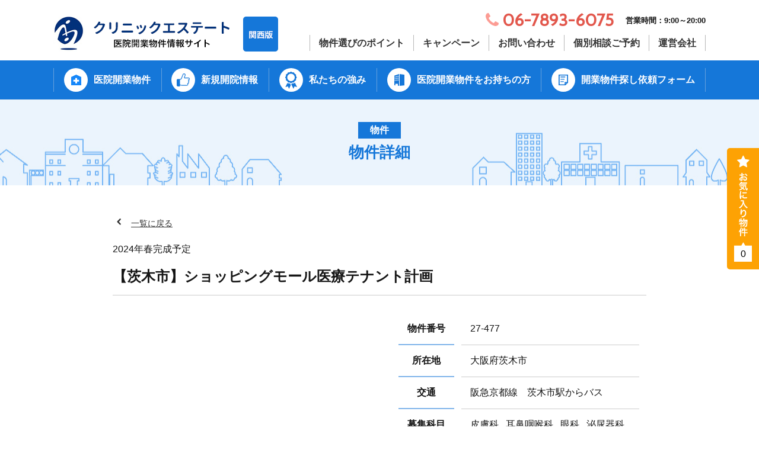

--- FILE ---
content_type: text/html; charset=UTF-8
request_url: https://clinic-estate.com/bukken/27-477/
body_size: 18127
content:




<!DOCTYPE HTML>
<html lang="ja">
<head>
<meta http-equiv="Content-Type" content="text/html; charset=utf-8">
<!--[if IE]>
<meta http-equiv="X-UA-Compatible" content="IE=edge"><![endif]-->
<meta name="SKYPE_TOOLBAR" content="SKYPE_TOOLBAR_PARSER_COMPATIBLE" /><meta name="format-detection" content="telephone=no"><meta name="viewport" content="width=1200">
<title>【茨木市】ショッピングモール医療テナント計画 | クリニックエステート | 関西圏の医院開業物件情報サイト</title>
<!--[if lt IE 9]>
<script src="https://clinic-estate.com/wordpress/wp-content/themes/cyber/js/html5shiv.js"></script><![endif]-->
<link rel="shortcut icon" href="https://clinic-estate.com/wordpress/wp-content/themes/cyber-child/images/favicon.ico" type="image/vnd.microsoft.icon">
<link rel="icon" href="https://clinic-estate.com/wordpress/wp-content/themes/cyber-child/images/favicon.ico" type="image/vnd.microsoft.icon">
<meta name='robots' content='index, follow, max-image-preview:large, max-snippet:-1, max-video-preview:-1' />

	<!-- This site is optimized with the Yoast SEO plugin v22.8 - https://yoast.com/wordpress/plugins/seo/ -->
	<link rel="canonical" href="https://clinic-estate.com/bukken/27-477/" />
	<meta property="og:locale" content="ja_JP" />
	<meta property="og:type" content="article" />
	<meta property="og:title" content="【茨木市】ショッピングモール医療テナント計画 | クリニックエステート | 関西圏の医院開業物件情報サイト" />
	<meta property="og:description" content="茨木市の2024年春に完成予定の計画案件。 1,500坪以上の敷地内に、スーパーマーケット、薬局、 医療テナント（２診）が設置される予定です。 広い駐車場（約80台）も整備予定です。 &nbsp; 広めの生活幹線道路に面 [&hellip;]" />
	<meta property="og:url" content="https://clinic-estate.com/bukken/27-477/" />
	<meta property="og:site_name" content="クリニックエステート | 関西圏の医院開業物件情報サイト" />
	<meta property="og:image" content="https://clinic-estate.com/wordpress/wp-content/uploads/2022/12/030a2b3c6e5737b4f3ba7ac47ec1881a.jpg" />
	<meta property="og:image:width" content="737" />
	<meta property="og:image:height" content="519" />
	<meta property="og:image:type" content="image/jpeg" />
	<meta name="twitter:card" content="summary_large_image" />
	<script type="application/ld+json" class="yoast-schema-graph">{"@context":"https://schema.org","@graph":[{"@type":"WebPage","@id":"https://clinic-estate.com/bukken/27-477/","url":"https://clinic-estate.com/bukken/27-477/","name":"【茨木市】ショッピングモール医療テナント計画 | クリニックエステート | 関西圏の医院開業物件情報サイト","isPartOf":{"@id":"https://clinic-estate.com/#website"},"primaryImageOfPage":{"@id":"https://clinic-estate.com/bukken/27-477/#primaryimage"},"image":{"@id":"https://clinic-estate.com/bukken/27-477/#primaryimage"},"thumbnailUrl":"https://clinic-estate.com/wordpress/wp-content/uploads/2022/12/030a2b3c6e5737b4f3ba7ac47ec1881a.jpg","datePublished":"2022-12-02T05:27:42+00:00","dateModified":"2022-12-02T05:27:42+00:00","breadcrumb":{"@id":"https://clinic-estate.com/bukken/27-477/#breadcrumb"},"inLanguage":"ja","potentialAction":[{"@type":"ReadAction","target":["https://clinic-estate.com/bukken/27-477/"]}]},{"@type":"ImageObject","inLanguage":"ja","@id":"https://clinic-estate.com/bukken/27-477/#primaryimage","url":"https://clinic-estate.com/wordpress/wp-content/uploads/2022/12/030a2b3c6e5737b4f3ba7ac47ec1881a.jpg","contentUrl":"https://clinic-estate.com/wordpress/wp-content/uploads/2022/12/030a2b3c6e5737b4f3ba7ac47ec1881a.jpg","width":737,"height":519},{"@type":"BreadcrumbList","@id":"https://clinic-estate.com/bukken/27-477/#breadcrumb","itemListElement":[{"@type":"ListItem","position":1,"name":"ホーム","item":"https://clinic-estate.com/"},{"@type":"ListItem","position":2,"name":"物件","item":"https://clinic-estate.com/bukken/"},{"@type":"ListItem","position":3,"name":"【茨木市】ショッピングモール医療テナント計画"}]},{"@type":"WebSite","@id":"https://clinic-estate.com/#website","url":"https://clinic-estate.com/","name":"クリニックエステート | 関西圏の医院開業物件情報サイト","description":"Just another WordPress site","potentialAction":[{"@type":"SearchAction","target":{"@type":"EntryPoint","urlTemplate":"https://clinic-estate.com/?s={search_term_string}"},"query-input":"required name=search_term_string"}],"inLanguage":"ja"}]}</script>
	<!-- / Yoast SEO plugin. -->


<link rel="alternate" type="application/rss+xml" title="クリニックエステート | 関西圏の医院開業物件情報サイト &raquo; フィード" href="https://clinic-estate.com/feed/" />
<link rel="alternate" type="application/rss+xml" title="クリニックエステート | 関西圏の医院開業物件情報サイト &raquo; コメントフィード" href="https://clinic-estate.com/comments/feed/" />
<link rel='stylesheet' id='wp-block-library-css' href='https://clinic-estate.com/wordpress/wp-includes/css/dist/block-library/style.min.css?ver=6.5.7&#038;fver=20240531040448' type='text/css' media='all' />
<style id='classic-theme-styles-inline-css' type='text/css'>
/*! This file is auto-generated */
.wp-block-button__link{color:#fff;background-color:#32373c;border-radius:9999px;box-shadow:none;text-decoration:none;padding:calc(.667em + 2px) calc(1.333em + 2px);font-size:1.125em}.wp-block-file__button{background:#32373c;color:#fff;text-decoration:none}
</style>
<style id='global-styles-inline-css' type='text/css'>
body{--wp--preset--color--black: #000000;--wp--preset--color--cyan-bluish-gray: #abb8c3;--wp--preset--color--white: #ffffff;--wp--preset--color--pale-pink: #f78da7;--wp--preset--color--vivid-red: #cf2e2e;--wp--preset--color--luminous-vivid-orange: #ff6900;--wp--preset--color--luminous-vivid-amber: #fcb900;--wp--preset--color--light-green-cyan: #7bdcb5;--wp--preset--color--vivid-green-cyan: #00d084;--wp--preset--color--pale-cyan-blue: #8ed1fc;--wp--preset--color--vivid-cyan-blue: #0693e3;--wp--preset--color--vivid-purple: #9b51e0;--wp--preset--gradient--vivid-cyan-blue-to-vivid-purple: linear-gradient(135deg,rgba(6,147,227,1) 0%,rgb(155,81,224) 100%);--wp--preset--gradient--light-green-cyan-to-vivid-green-cyan: linear-gradient(135deg,rgb(122,220,180) 0%,rgb(0,208,130) 100%);--wp--preset--gradient--luminous-vivid-amber-to-luminous-vivid-orange: linear-gradient(135deg,rgba(252,185,0,1) 0%,rgba(255,105,0,1) 100%);--wp--preset--gradient--luminous-vivid-orange-to-vivid-red: linear-gradient(135deg,rgba(255,105,0,1) 0%,rgb(207,46,46) 100%);--wp--preset--gradient--very-light-gray-to-cyan-bluish-gray: linear-gradient(135deg,rgb(238,238,238) 0%,rgb(169,184,195) 100%);--wp--preset--gradient--cool-to-warm-spectrum: linear-gradient(135deg,rgb(74,234,220) 0%,rgb(151,120,209) 20%,rgb(207,42,186) 40%,rgb(238,44,130) 60%,rgb(251,105,98) 80%,rgb(254,248,76) 100%);--wp--preset--gradient--blush-light-purple: linear-gradient(135deg,rgb(255,206,236) 0%,rgb(152,150,240) 100%);--wp--preset--gradient--blush-bordeaux: linear-gradient(135deg,rgb(254,205,165) 0%,rgb(254,45,45) 50%,rgb(107,0,62) 100%);--wp--preset--gradient--luminous-dusk: linear-gradient(135deg,rgb(255,203,112) 0%,rgb(199,81,192) 50%,rgb(65,88,208) 100%);--wp--preset--gradient--pale-ocean: linear-gradient(135deg,rgb(255,245,203) 0%,rgb(182,227,212) 50%,rgb(51,167,181) 100%);--wp--preset--gradient--electric-grass: linear-gradient(135deg,rgb(202,248,128) 0%,rgb(113,206,126) 100%);--wp--preset--gradient--midnight: linear-gradient(135deg,rgb(2,3,129) 0%,rgb(40,116,252) 100%);--wp--preset--font-size--small: 13px;--wp--preset--font-size--medium: 20px;--wp--preset--font-size--large: 36px;--wp--preset--font-size--x-large: 42px;--wp--preset--spacing--20: 0.44rem;--wp--preset--spacing--30: 0.67rem;--wp--preset--spacing--40: 1rem;--wp--preset--spacing--50: 1.5rem;--wp--preset--spacing--60: 2.25rem;--wp--preset--spacing--70: 3.38rem;--wp--preset--spacing--80: 5.06rem;--wp--preset--shadow--natural: 6px 6px 9px rgba(0, 0, 0, 0.2);--wp--preset--shadow--deep: 12px 12px 50px rgba(0, 0, 0, 0.4);--wp--preset--shadow--sharp: 6px 6px 0px rgba(0, 0, 0, 0.2);--wp--preset--shadow--outlined: 6px 6px 0px -3px rgba(255, 255, 255, 1), 6px 6px rgba(0, 0, 0, 1);--wp--preset--shadow--crisp: 6px 6px 0px rgba(0, 0, 0, 1);}:where(.is-layout-flex){gap: 0.5em;}:where(.is-layout-grid){gap: 0.5em;}body .is-layout-flex{display: flex;}body .is-layout-flex{flex-wrap: wrap;align-items: center;}body .is-layout-flex > *{margin: 0;}body .is-layout-grid{display: grid;}body .is-layout-grid > *{margin: 0;}:where(.wp-block-columns.is-layout-flex){gap: 2em;}:where(.wp-block-columns.is-layout-grid){gap: 2em;}:where(.wp-block-post-template.is-layout-flex){gap: 1.25em;}:where(.wp-block-post-template.is-layout-grid){gap: 1.25em;}.has-black-color{color: var(--wp--preset--color--black) !important;}.has-cyan-bluish-gray-color{color: var(--wp--preset--color--cyan-bluish-gray) !important;}.has-white-color{color: var(--wp--preset--color--white) !important;}.has-pale-pink-color{color: var(--wp--preset--color--pale-pink) !important;}.has-vivid-red-color{color: var(--wp--preset--color--vivid-red) !important;}.has-luminous-vivid-orange-color{color: var(--wp--preset--color--luminous-vivid-orange) !important;}.has-luminous-vivid-amber-color{color: var(--wp--preset--color--luminous-vivid-amber) !important;}.has-light-green-cyan-color{color: var(--wp--preset--color--light-green-cyan) !important;}.has-vivid-green-cyan-color{color: var(--wp--preset--color--vivid-green-cyan) !important;}.has-pale-cyan-blue-color{color: var(--wp--preset--color--pale-cyan-blue) !important;}.has-vivid-cyan-blue-color{color: var(--wp--preset--color--vivid-cyan-blue) !important;}.has-vivid-purple-color{color: var(--wp--preset--color--vivid-purple) !important;}.has-black-background-color{background-color: var(--wp--preset--color--black) !important;}.has-cyan-bluish-gray-background-color{background-color: var(--wp--preset--color--cyan-bluish-gray) !important;}.has-white-background-color{background-color: var(--wp--preset--color--white) !important;}.has-pale-pink-background-color{background-color: var(--wp--preset--color--pale-pink) !important;}.has-vivid-red-background-color{background-color: var(--wp--preset--color--vivid-red) !important;}.has-luminous-vivid-orange-background-color{background-color: var(--wp--preset--color--luminous-vivid-orange) !important;}.has-luminous-vivid-amber-background-color{background-color: var(--wp--preset--color--luminous-vivid-amber) !important;}.has-light-green-cyan-background-color{background-color: var(--wp--preset--color--light-green-cyan) !important;}.has-vivid-green-cyan-background-color{background-color: var(--wp--preset--color--vivid-green-cyan) !important;}.has-pale-cyan-blue-background-color{background-color: var(--wp--preset--color--pale-cyan-blue) !important;}.has-vivid-cyan-blue-background-color{background-color: var(--wp--preset--color--vivid-cyan-blue) !important;}.has-vivid-purple-background-color{background-color: var(--wp--preset--color--vivid-purple) !important;}.has-black-border-color{border-color: var(--wp--preset--color--black) !important;}.has-cyan-bluish-gray-border-color{border-color: var(--wp--preset--color--cyan-bluish-gray) !important;}.has-white-border-color{border-color: var(--wp--preset--color--white) !important;}.has-pale-pink-border-color{border-color: var(--wp--preset--color--pale-pink) !important;}.has-vivid-red-border-color{border-color: var(--wp--preset--color--vivid-red) !important;}.has-luminous-vivid-orange-border-color{border-color: var(--wp--preset--color--luminous-vivid-orange) !important;}.has-luminous-vivid-amber-border-color{border-color: var(--wp--preset--color--luminous-vivid-amber) !important;}.has-light-green-cyan-border-color{border-color: var(--wp--preset--color--light-green-cyan) !important;}.has-vivid-green-cyan-border-color{border-color: var(--wp--preset--color--vivid-green-cyan) !important;}.has-pale-cyan-blue-border-color{border-color: var(--wp--preset--color--pale-cyan-blue) !important;}.has-vivid-cyan-blue-border-color{border-color: var(--wp--preset--color--vivid-cyan-blue) !important;}.has-vivid-purple-border-color{border-color: var(--wp--preset--color--vivid-purple) !important;}.has-vivid-cyan-blue-to-vivid-purple-gradient-background{background: var(--wp--preset--gradient--vivid-cyan-blue-to-vivid-purple) !important;}.has-light-green-cyan-to-vivid-green-cyan-gradient-background{background: var(--wp--preset--gradient--light-green-cyan-to-vivid-green-cyan) !important;}.has-luminous-vivid-amber-to-luminous-vivid-orange-gradient-background{background: var(--wp--preset--gradient--luminous-vivid-amber-to-luminous-vivid-orange) !important;}.has-luminous-vivid-orange-to-vivid-red-gradient-background{background: var(--wp--preset--gradient--luminous-vivid-orange-to-vivid-red) !important;}.has-very-light-gray-to-cyan-bluish-gray-gradient-background{background: var(--wp--preset--gradient--very-light-gray-to-cyan-bluish-gray) !important;}.has-cool-to-warm-spectrum-gradient-background{background: var(--wp--preset--gradient--cool-to-warm-spectrum) !important;}.has-blush-light-purple-gradient-background{background: var(--wp--preset--gradient--blush-light-purple) !important;}.has-blush-bordeaux-gradient-background{background: var(--wp--preset--gradient--blush-bordeaux) !important;}.has-luminous-dusk-gradient-background{background: var(--wp--preset--gradient--luminous-dusk) !important;}.has-pale-ocean-gradient-background{background: var(--wp--preset--gradient--pale-ocean) !important;}.has-electric-grass-gradient-background{background: var(--wp--preset--gradient--electric-grass) !important;}.has-midnight-gradient-background{background: var(--wp--preset--gradient--midnight) !important;}.has-small-font-size{font-size: var(--wp--preset--font-size--small) !important;}.has-medium-font-size{font-size: var(--wp--preset--font-size--medium) !important;}.has-large-font-size{font-size: var(--wp--preset--font-size--large) !important;}.has-x-large-font-size{font-size: var(--wp--preset--font-size--x-large) !important;}
.wp-block-navigation a:where(:not(.wp-element-button)){color: inherit;}
:where(.wp-block-post-template.is-layout-flex){gap: 1.25em;}:where(.wp-block-post-template.is-layout-grid){gap: 1.25em;}
:where(.wp-block-columns.is-layout-flex){gap: 2em;}:where(.wp-block-columns.is-layout-grid){gap: 2em;}
.wp-block-pullquote{font-size: 1.5em;line-height: 1.6;}
</style>
<link rel='stylesheet' id='contact-form-7-css' href='https://clinic-estate.com/wordpress/wp-content/plugins/contact-form-7/includes/css/styles.css?ver=5.9.5&#038;fver=20240531040519' type='text/css' media='all' />
<link rel='stylesheet' id='wp-pagenavi-css' href='https://clinic-estate.com/wordpress/wp-content/plugins/wp-pagenavi/pagenavi-css.css?ver=2.70&#038;fver=20230817064944' type='text/css' media='all' />
<link rel='stylesheet' id='photoswipe2-css' href='https://clinic-estate.com/wordpress/wp-content/themes/cyber/js/photoswipe/photoswipe.css?ver=6.5.7&#038;fver=20190318025643' type='text/css' media='all' />
<link rel='stylesheet' id='slick-css' href='https://clinic-estate.com/wordpress/wp-content/themes/cyber/js/slick/slick.css?ver=6.5.7&#038;fver=20190318025638' type='text/css' media='all' />
<link rel='stylesheet' id='slick-theme-css' href='https://clinic-estate.com/wordpress/wp-content/themes/cyber/js/slick/slick-theme.css?ver=6.5.7&#038;fver=20190318025638' type='text/css' media='all' />
<link rel='stylesheet' id='reset-css' href='https://clinic-estate.com/wordpress/wp-content/themes/cyber/reset.css?date=20200519&#038;ver=6.5.7&#038;fver=20200519055326' type='text/css' media='all' />
<link rel='stylesheet' id='style-css' href='https://clinic-estate.com/wordpress/wp-content/themes/cyber-child/style.css?date=20190828&#038;ver=6.5.7&#038;fver=20230817071816' type='text/css' media='all' />
<link rel='stylesheet' id='base-css' href='https://clinic-estate.com/wordpress/wp-content/themes/cyber/base.css?date=20160413&#038;ver=6.5.7&#038;fver=20190318025628' type='text/css' media='all' />
<link rel='stylesheet' id='base-action-css' href='https://clinic-estate.com/wordpress/wp-content/themes/cyber/base-action.css?date=20160413&#038;ver=6.5.7&#038;fver=20190318025629' type='text/css' media='all' />
<link rel='stylesheet' id='over-css' href='https://clinic-estate.com/wordpress/wp-content/themes/cyber-child/over.css?date=20210531b&#038;ver=6.5.7&#038;fver=20240612121010' type='text/css' media='all' />
<link rel='stylesheet' id='base-pc-css' href='https://clinic-estate.com/wordpress/wp-content/themes/cyber/base-pc.css?date=20170118&#038;ver=6.5.7&#038;fver=20190318025628' type='text/css' media='all' />
<link rel='stylesheet' id='over-pc-css' href='https://clinic-estate.com/wordpress/wp-content/themes/cyber-child/over-pc.css?date=20190318&#038;ver=6.5.7&#038;fver=20190318025630' type='text/css' media='all' />
<link rel='stylesheet' id='over-action-css' href='https://clinic-estate.com/wordpress/wp-content/themes/cyber-child/over-action.css?date=20180814&#038;ver=6.5.7&#038;fver=20190318025630' type='text/css' media='all' />
<script type="text/javascript" src="https://ajax.googleapis.com/ajax/libs/jquery/1.11.3/jquery.min.js?ver=1.11.3" id="jquery-js"></script>
<link rel="https://api.w.org/" href="https://clinic-estate.com/wp-json/" /><link rel="alternate" type="application/json" href="https://clinic-estate.com/wp-json/wp/v2/bukken/13475" /><link rel="EditURI" type="application/rsd+xml" title="RSD" href="https://clinic-estate.com/wordpress/xmlrpc.php?rsd" />
<meta name="generator" content="WordPress 6.5.7" />
<link rel='shortlink' href='https://clinic-estate.com/?p=13475' />

<meta name="google-site-verification" content="hil99FrCyhmb9-NVANQAlrB9ZJ-wUN7JuxwcuZgYi1A" />
	
<!--Facebook Pixel Codeタグ未設定-->
<!--Googleタグマネージャー1-->
<!-- Google Tag Manager -->
<script>(function(w,d,s,l,i){w[l]=w[l]||[];w[l].push({'gtm.start':
new Date().getTime(),event:'gtm.js'});var f=d.getElementsByTagName(s)[0],
j=d.createElement(s),dl=l!='dataLayer'?'&l='+l:'';j.async=true;j.src=
'https://www.googletagmanager.com/gtm.js?id='+i+dl;f.parentNode.insertBefore(j,f);
})(window,document,'script','dataLayer','GTM-WRL8N95');</script>
<!-- End Google Tag Manager -->

<!-- Google tag (gtag.js) 2022-10-07mk -->
<script async src="https://www.googletagmanager.com/gtag/js?id=G-2EYK5QC3VT"></script>
<script>
  window.dataLayer = window.dataLayer || [];
  function gtag(){dataLayer.push(arguments);}
  gtag('js', new Date());
  gtag('config', 'G-2EYK5QC3VT');
</script>
</head>
<body class="bukken-template-default single single-bukken postid-13475 pc column_b one_column obi_ari">
<div id="body_inner">

	
<!--Googleタグマネージャー2-->
<!-- Google Tag Manager (noscript) -->
<noscript><iframe src="https://www.googletagmanager.com/ns.html?id=GTM-WRL8N95"
height="0" width="0" style="display:none;visibility:hidden"></iframe></noscript>
<!-- End Google Tag Manager (noscript) -->
<header>
<div id="header_frame" class="remove_uline">
<div class="inner pc_base_width cf">
<div class="left">
<p class="logo"><a href="https://clinic-estate.com/"><img src="https://clinic-estate.com/wordpress/wp-content/themes/cyber-child/images/logo.png" alt="クリニックエステート" /></a></p>
</div><!-- //.left -->
<div class="right">
<div id="header_right_section">
<aside>
<div id="black-studio-tinymce-2" class="side_menu widget_black_studio_tinymce side_menu_common">
<div class="textwidget"><div class="wrap">
<p class="num">06-7893-6075</p>
<p class="open">営業時間：9:00～20:00</p>
</div>
</div></div>
</aside>

<ul class="items"><li><a href="https://clinic-estate.com/category/point/">物件選びのポイント</a></li>
<li><a href="https://clinic-estate.com/category/campaign/">キャンペーン</a></li>
<li><a href="https://clinic-estate.com/contact/">お問い合わせ</a></li>
<li><a href="https://clinic-estate.com/reserve/">個別相談ご予約</a></li>
<li><a href="https://clinic-estate.com/company/">運営会社</a></li>
</ul>
</div><!-- /#header_right_section -->
</div><!-- //.right -->
</div>
</div><!-- /#header_frame -->
</header>
<div id="header_fixed_zone" class="remove_uline">
<nav>
<div id="h_navi_wrap">
<div id="h_navi_sub">
<div class="pc_base_width">
<ul><li><a href="https://clinic-estate.com/category/point/">物件選びのポイント</a></li>
<li><a href="https://clinic-estate.com/category/campaign/">キャンペーン</a></li>
<li><a href="https://clinic-estate.com/contact/">お問い合わせ</a></li>
<li><a href="https://clinic-estate.com/reserve/">個別相談ご予約</a></li>
<li><a href="https://clinic-estate.com/company/">運営会社</a></li>
</ul></div>
</div><!-- /#h_navi_sub -->
<div id="h_navi_main">
<div class="pc_base_width inner">
<ul>
<li class="home"><a href="https://clinic-estate.com"><i class="icon-home1"></i></a></li>
<li class="bukken"><a href="https://clinic-estate.com/bukken/">医院開業物件</a></li>
<li class="pickupbukken"><a href="https://clinic-estate.com/category/new/">新規開院情報</a></li>
<li class="usp"><a href="https://clinic-estate.com/usp/">私たちの強み</a></li>
<li class="owner"><a href="https://clinic-estate.com/owner/">医院開業物件をお持ちの方</a></li>
<li class="order"><a href="https://clinic-estate.com/order/">開業物件探し依頼フォーム</a></li>
</ul></div>
</div><!-- /#h_navi_main -->
</div><!-- /#h_navi_wrap -->
</nav>
</div><!-- /#header_fixed_zone -->
<aside>
<div class="remove_uline">
<div class="page_promo_wrap">
<div class="page_promo"><img src="https://clinic-estate.com/wordpress/wp-content/themes/cyber-child/images/header_common.jpg" alt="" /><div class="txt_box_wrap"><div class="txt_box"><div class="inner"><p class="sub_ttl">物件</p><p class="ttl">物件詳細</p></div></div></div></div></div>
</div>
</aside>
<div id="contents_frame">
<div id="contents_area" class="pc_base_width cf">
<div id="main_area" class="font_m">
    <div id="bukken_detail">

        
        <p class="back_to_list remove_uline"><a href="javascript:history.back();">一覧に戻る</a></p>

                <div class="article_outer">
<article>
<div class="article_inner">
        <div class="article_title plain_type">
<p class="catch ">2024年春完成予定</p>
<h1>【茨木市】ショッピングモール医療テナント計画</h1>
</div><!-- /.article_title -->

        <div class="articleDate_area cf">
                    </div>

        <div class="editor_area">

            <div class="f_wrap">
                <div class="img_wrap">

                    <p class="img img_container ">
                    <!--
<p><img src="https://clinic-estate.com/wordpress/wp-content/uploads/2019/01/photo_kari.jpg" width="430" height="434" alt="" /></p>
-->

                </div>






                <div class="info">
                    <table class="table02">
                        <tbody>
                            <tr>
                                <th>物件番号</th>
                                <td>27-477</td>
                            </tr>
                            <tr>
                                <th>所在地</th>
                                <td>
                                                                                                            大阪府茨木市                                                                    </td>
                            </tr>

                            <tr>
                                <th>交通</th>
                                <td>
                                                                                                            阪急京都線　茨木市駅からバス                                                                    </td>
                            </tr>

                            <tr>
                                <th>募集科目</th>
                                <td>
                                                                                                            <span>皮膚科</span><span>耳鼻咽喉科</span><span>眼科</span><span>泌尿器科</span>                                                                    </td>
                            </tr>

                            <!-- <tr>
                                <th>公開日</th>
                                <td>2022-12-2</td>
                            </tr> -->
                            <tr>
                                <th>更新日</th>
                                <td>2022-12-2</td>
                            </tr>

                        </tbody>
                    </table>
                                        <p class="cat2">
                        <span class="k03">商業施設内</span><span class="k05">1階テナント</span><span class="k06">駐車場あり</span>                    </p>
                    <div class="f_wrap btns">
                        <p class="bukken_btn contact"><a href="#contact">問い合わせる</a></p>
                        <p class="favo_toggle favo bukken_btn" id="13475"><span class="kaijo" style="display:none;">お気に入りの解除</span><span class="toroku">お気に入りに登録</span></p>
                    </div>








                </div>
            </div>
            <h3 class="h3b">物件概要</h3>
            <div class="txt ">
                                                <p>茨木市の2024年春に完成予定の計画案件。</p>
<p>1,500坪以上の敷地内に、スーパーマーケット、薬局、</p>
<p>医療テナント（２診）が設置される予定です。</p>
<p>広い駐車場（約80台）も整備予定です。</p>
<p>&nbsp;</p>
<p>広めの生活幹線道路に面しており、</p>
<p>周辺には団地やマンション、戸建てが集積しており、</p>
<p>物販店や飲食店も軒を連ねています。</p>
<p>また、小学校や中学校も近くにあります。</p>
<p>&nbsp;</p>
<p>駅からは少し離れていますが、広い駐車場があり、</p>
<p>目の前まで車で乗り付けられるクリニックは、</p>
<p>周辺住民にも人気があります。</p>
<p>&nbsp;</p>
<p>場所等詳細については、お問い合わせ下さい。</p>
                            </div>


            <table class="table01">
                <tbody>
                                                            <tr>
                        <th>面積</th>
                        <td>
                            約40坪                        </td>
                    </tr>
                    



                                                            <tr>
                        <th>物件の階数</th>
                        <td>１階</td>
                    </tr>
                    
                                                            <tr>
                        <th>賃貸料、共益費</th>
                        <td>詳しくはお問い合わせください</td>
                    </tr>
                    
                                                            <tr>
                        <th>敷金・礼金等</th>
                        <td>詳しくはお問い合わせください</td>
                    </tr>
                    
                                        
                                                            <tr>
                        <th>引渡仕様</th>
                        <td>スケルトン</td>
                    </tr>
                    
                                                        </tbody>
            </table>
            <table class="table01">
                <tbody>
                                        
                                        
                                                        </tbody>
            </table>

                    <table class="table01">
        <tbody>
            <tr>
                <th>備考</th>
                <td><p>本物件は計画物件の為、計画途中で中止になる事もあり得ます。ご了承ください。</p>
</td>
            </tr>
        </tbody>
    </table>

            


            <div class="box02 service">
                <p class="ttl">診療圏調査無料サービス</p>
                <p>お問い合わせフォームに標榜予定科目・開業予定時期をご記入の上お送りください。<br />診療圏調査を無料でお受け取り頂けます。（医師限定）</p>
            </div>
            <h3 class="h3b" id="contact">お問い合わせ</h3>
            
<div class="wpcf7 no-js" id="wpcf7-f11732-p13475-o1" lang="ja" dir="ltr">
<div class="screen-reader-response"><p role="status" aria-live="polite" aria-atomic="true"></p> <ul></ul></div>
<form action="/bukken/27-477/#wpcf7-f11732-p13475-o1" method="post" class="wpcf7-form init" aria-label="コンタクトフォーム" novalidate="novalidate" data-status="init">
<div style="display: none;">
<input type="hidden" name="_wpcf7" value="11732" />
<input type="hidden" name="_wpcf7_version" value="5.9.5" />
<input type="hidden" name="_wpcf7_locale" value="ja" />
<input type="hidden" name="_wpcf7_unit_tag" value="wpcf7-f11732-p13475-o1" />
<input type="hidden" name="_wpcf7_container_post" value="13475" />
<input type="hidden" name="_wpcf7_posted_data_hash" value="" />
</div>
<div style="display:none;">
	<p><span class="wpcf7-form-control-wrap" data-name="page-title"><input size="40" class="wpcf7-form-control wpcf7-text" aria-invalid="false" value="【茨木市】ショッピングモール医療テナント計画" type="text" name="page-title" /></span><span class="wpcf7-form-control-wrap" data-name="page-url"><input size="40" class="wpcf7-form-control wpcf7-text" aria-invalid="false" value="https://clinic-estate.com/bukken/27-477/" type="text" name="page-url" /></span>
	</p>
</div>
<table class="form_table th_lock01 change01 ipt_custom">
	<tr>
		<th>
			<p><span class="require">必須</span>物件番号
			</p>
		</th>
		<td>
			<p><span class="wpcf7-form-control-wrap" data-name="bukken-id"><input size="40" class="wpcf7-form-control wpcf7-text wpcf7-validates-as-required" readonly="readonly" aria-required="true" aria-invalid="false" value="27-477" type="text" name="bukken-id" /></span>
			</p>
		</td>
	</tr>
	<tr>
		<th>
			<p><span class="require">必須</span>連絡方法
			</p>
		</th>
		<td>
			<p><span class="wpcf7-form-control-wrap" data-name="contact-request"><span class="wpcf7-form-control wpcf7-checkbox wpcf7-validates-as-required wpcf7-exclusive-checkbox"><span class="wpcf7-list-item first"><label><input type="checkbox" name="contact-request" value="メールで返信して欲しい" /><span class="wpcf7-list-item-label">メールで返信して欲しい</span></label></span><span class="wpcf7-list-item last"><label><input type="checkbox" name="contact-request" value="電話で連絡して欲しい" /><span class="wpcf7-list-item-label">電話で連絡して欲しい</span></label></span></span></span>
			</p>
		</td>
	</tr>
	<tr>
		<th>
			<p><span class="require">必須</span>標榜予定科目
			</p>
		</th>
		<td>
			<p><span class="wpcf7-form-control-wrap" data-name="user-hyobo"><input size="40" class="wpcf7-form-control wpcf7-text wpcf7-validates-as-required" aria-required="true" aria-invalid="false" placeholder="例）内科" value="" type="text" name="user-hyobo" /></span>
			</p>
		</td>
	</tr>
	<tr>
		<th>
			<p><span class="require">必須</span>お名前
			</p>
		</th>
		<td>
			<p><span class="wpcf7-form-control-wrap" data-name="user-name"><input size="40" class="wpcf7-form-control wpcf7-text wpcf7-validates-as-required" id="user_name" aria-required="true" aria-invalid="false" placeholder="例）山田　太郎" value="" type="text" name="user-name" /></span>
			</p>
		</td>
	</tr>
	<tr>
		<th>
			<p><span class="require">必須</span>ふりがな
			</p>
		</th>
		<td>
			<p><span class="wpcf7-form-control-wrap" data-name="user-kana"><input size="40" class="wpcf7-form-control wpcf7-text wpcf7-validates-as-required" id="user_name_kana" aria-required="true" aria-invalid="false" placeholder="例）やまだ　たろう" value="" type="text" name="user-kana" /></span>
			</p>
		</td>
	</tr>
	<tr>
		<th>
			<p><span class="require">必須</span>メールアドレス
			</p>
		</th>
		<td>
			<p><span class="wpcf7-form-control-wrap" data-name="user-email"><input size="40" class="wpcf7-form-control wpcf7-email wpcf7-validates-as-required wpcf7-text wpcf7-validates-as-email" aria-required="true" aria-invalid="false" placeholder="例）info@sample.com" value="" type="email" name="user-email" /></span>
			</p>
		</td>
	</tr>
	<tr>
		<th>
			<p><span class="require">必須</span>電話番号
			</p>
		</th>
		<td>
			<p><span class="wpcf7-form-control-wrap" data-name="user-tel"><input size="40" class="wpcf7-form-control wpcf7-tel wpcf7-validates-as-required wpcf7-text wpcf7-validates-as-tel" aria-required="true" aria-invalid="false" placeholder="例）000-000-0000" value="" type="tel" name="user-tel" /></span>
			</p>
		</td>
	</tr>
	<tr>
		<th>
			<p><span class="any">任意</span>住所
			</p>
		</th>
		<td>
			<p>〒 <span class="wpcf7-form-control-wrap" data-name="user-zip"><input size="40" class="wpcf7-form-control wpcf7-text zip" aria-invalid="false" placeholder="例）123-4567" value="" type="text" name="user-zip" /></span>
			</p>
			<p><span class="wpcf7-form-control-wrap" data-name="user-addr"><input size="40" class="wpcf7-form-control wpcf7-text" aria-invalid="false" placeholder="例）東京都新宿区○○マンションxxx号室" value="" type="text" name="user-addr" /></span>
			</p>
		</td>
	</tr>
	<tr>
		<th>
			<p><span class="any">任意</span>開業希望時期
			</p>
		</th>
		<td>
			<p><span class="wpcf7-form-control-wrap" data-name="user-open"><input size="40" class="wpcf7-form-control wpcf7-text" aria-invalid="false" placeholder="例）○○年春以降、○○年○月～○月頃など" value="" type="text" name="user-open" /></span>
			</p>
		</td>
	</tr>
	<tr>
		<th>
			<p><span class="any">任意</span>希望条件
			</p>
		</th>
		<td>
			<p><span class="wpcf7-form-control-wrap" data-name="user-conditions"><input size="40" class="wpcf7-form-control wpcf7-text" aria-invalid="false" placeholder="例）○○市、○○沿線、1階希望、駐車場必須など" value="" type="text" name="user-conditions" /></span>
			</p>
		</td>
	</tr>
	<tr>
		<th>
			<p><span class="require">必須</span>お問い合わせ内容
			</p>
		</th>
		<td>
			<p><span class="wpcf7-form-control-wrap" data-name="user-message"><textarea cols="50" rows="10" class="wpcf7-form-control wpcf7-textarea wpcf7-validates-as-required" aria-required="true" aria-invalid="false" name="user-message"></textarea></span>
			</p>
		</td>
	</tr>
</table>
<div align="center">
	<p><span><input class="wpcf7-form-control wpcf7-submit has-spinner" id="c" type="submit" value="送信" /></span>
	</p>
</div><div class="wpcf7-response-output" aria-hidden="true"></div>
</form>
</div>
            
        </div>





        <div class="sns_btns">
<ul class="sns_btn_wrap btn cubic">
<li class="tw"><a href="http://twitter.com/share?text=%E3%80%90%E8%8C%A8%E6%9C%A8%E5%B8%82%E3%80%91%E3%82%B7%E3%83%A7%E3%83%83%E3%83%94%E3%83%B3%E3%82%B0%E3%83%A2%E3%83%BC%E3%83%AB%E5%8C%BB%E7%99%82%E3%83%86%E3%83%8A%E3%83%B3%E3%83%88%E8%A8%88%E7%94%BB&amp;url=https://clinic-estate.com/bukken/27-477/" target="_blank" title="この記事をツイートする"><i class="icon-twitter"></i><span class="text">ツイート</span></a></li>
<li class="fb"><a href="https://www.facebook.com/sharer/sharer.php?u=https://clinic-estate.com/bukken/27-477/&amp;t=%E3%80%90%E8%8C%A8%E6%9C%A8%E5%B8%82%E3%80%91%E3%82%B7%E3%83%A7%E3%83%83%E3%83%94%E3%83%B3%E3%82%B0%E3%83%A2%E3%83%BC%E3%83%AB%E5%8C%BB%E7%99%82%E3%83%86%E3%83%8A%E3%83%B3%E3%83%88%E8%A8%88%E7%94%BB"  target="_blank" title="この記事をfacebookでシェアする"><i class="icon-facebook"></i><span class="text">シェア</span></a></li>
<!--
<li class="gp"><a href="https://plus.google.com/share?url=https://clinic-estate.com/bukken/27-477/" target="_blank" title="この記事をGoogle+1する"><i class="icon-google-plus"></i><span class="text">Google+1</span></a></li>
-->
<li class="hb"><a href="http://b.hatena.ne.jp/entry/https://clinic-estate.com/bukken/27-477/" target="_blank" title="この記事をブックマークする" class="hatena-bookmark-button" data-hatena-bookmark-layout="simple"><i class="icon-hatebu"></i><span class="text">はてブ</span></a></li>
<li class="po"><a href="https://getpocket.com/edit?url=https://clinic-estate.com/bukken/27-477/" target="_blank" title="この記事をpocketする"><i class="icon-pocket"></i><span class="text">pocket</span></a></li>
<li class="li"><a href="http://line.me/R/msg/text/?%E3%80%90%E8%8C%A8%E6%9C%A8%E5%B8%82%E3%80%91%E3%82%B7%E3%83%A7%E3%83%83%E3%83%94%E3%83%B3%E3%82%B0%E3%83%A2%E3%83%BC%E3%83%AB%E5%8C%BB%E7%99%82%E3%83%86%E3%83%8A%E3%83%B3%E3%83%88%E8%A8%88%E7%94%BB%0D%0Ahttps://clinic-estate.com/bukken/27-477/" target="_blank" title="この記事をLINEでシェアする"><i class="icon-line"></i><span class="text">LINE</span></a></li>
<!--
<li class="fe"><a href="http://feedly.com/index.html#subscription%2Ffeed%2Fhttps://clinic-estate.com/feed/" target="_blank" title="このサイトをfeedlyで購読する"><i class="icon-feedly"></i><span class="text">feedly</span></a></li>
-->
</ul>
<script type="text/javascript" src="https://b.st-hatena.com/js/bookmark_button.js" charset="utf-8" async></script>
</div>

        

                                                        
        
        </div><!-- /.article_inner -->
</article>
</div><!-- /.article_outer -->
        
    </div>

</div><!-- //#main_area -->
<div id="sub_area" class="remove_uline">
<div class="fit_sidebar_wrap">



</div>
</div><!-- //#sub_area -->
</div><!-- /#contents_area -->
</div><!-- /#contents_frame -->
<div id="side_fixed_zone">
<aside>
<div id="black-studio-tinymce-3" class="side_menu widget_black_studio_tinymce side_menu_common">
<div class="textwidget"><div>
<p class="favo"><a href="https://clinic-estate.com/favorite/"><img src="https://clinic-estate.com/wordpress/wp-content/themes/cyber-child/images/favo_txt.svg" alt="お気に入り物件" width="15" height="109" /><span class="favo_counter">0</span></a></p>
</div>
</div></div>
</aside>
</div>
<div id="footer_fixed_zone">
<p class="to_page_top"><a href="https://clinic-estate.com/" class="cmn_color_border cmn_color_font"><i class="icon-chevron-small-up"></i></a></p>
</div>

<div id="footer" class="remove_uline">
<div class="section_kugiri" id="contact_area">
<div class="pc_base_width">
<p class="main_lead">医院開業に精通した宅建士が、<span class="br_sp"></span>先生の開業に関する<span class="br_sp"></span>あらゆる相談にお応えします！ <br />お気軽にご相談ください。</p>
<p class="num"><a href="tel:06-7893-6075">06-7893-6075</a></p>
<p class="open">営業時間：9:00～20:00</p>
<div class="f_wrap btns">
<p class="reserve"><a href="https://clinic-estate.com/reserve/">個別相談ご予約</a></p>
<p class="contact"><a href="https://clinic-estate.com/contact/#mail">お問い合わせ</a></p>
<p class="line"><a href="https://clinic-estate.com/contact/#line">LINEで<span class="br_sp"></span>お問い合わせ</a></p>
</div>
</div>
</div><div id="f_navi_wrap">
<nav>
<div class="wrap_inner pc_base_width">
<div id="f_navi_main">
<div class="pc_base_width2">
<ul><li class="home"><a href="https://clinic-estate.com"><i class="icon-home1"></i></a></li><li class="bukken"><a href="https://clinic-estate.com/bukken/">医院開業物件</a></li>
<li class="pickupbukken"><a href="https://clinic-estate.com/category/new/">新規開院情報</a></li>
<li class="usp"><a href="https://clinic-estate.com/usp/">私たちの強み</a></li>
<li class="owner"><a href="https://clinic-estate.com/owner/">医院開業物件をお持ちの方</a></li>
<li class="order"><a href="https://clinic-estate.com/order/">開業物件探し依頼フォーム</a></li>
</ul></div>
</div><!-- /#f_navi_main -->
<div id="f_navi_sub">
<div class="pc_base_width2">
<ul><li><a href="https://clinic-estate.com/category/point/">物件選びのポイント</a></li>
<li><a href="https://clinic-estate.com/category/campaign/">キャンペーン</a></li>
<li><a href="https://clinic-estate.com/contact/">お問い合わせ</a></li>
<li><a href="https://clinic-estate.com/reserve/">個別相談ご予約</a></li>
<li><a href="https://clinic-estate.com/company/">運営会社</a></li>
</ul></div>
</div><!-- /#f_navi_sub -->
</div><!-- /.wrap_inner -->
</nav>
<div id="f_navi_other">
<div class="pc_base_width hdn">
<p class="copy_link"><a href="https://clinic-estate.com/link/">関連リンク</a><a href="https://clinic-estate.com/privacy/">個人情報の取扱い</a><a href="https://clinic-estate.com/sitemap/">サイトマップ</a><!--<a href="https://clinic-estate.com/admin/">ログイン</a>--></p>
<!--<div class="footer_search"><form role="search" method="get" id="searchform" class="searchform" action="https://clinic-estate.com/">
				<div>
					<label class="screen-reader-text" for="s">検索:</label>
					<input type="text" value="" name="s" id="s" />
					<input type="submit" id="searchsubmit" value="検索" />
				</div>
			</form></div>-->
</div>
</div><!-- /#f_navi_other -->
</div><!-- /#f_navi_wrap -->
<aside>
<div id="footer_info">
<p class="logo"><a href="https://clinic-estate.com/"><img src="https://clinic-estate.com/wordpress/wp-content/themes/cyber-child/images/logo.png" alt="logo" /></a></p>
<span class="name">オールメディカル株式会社</span><p class="addr_wrap"><span class="zip">〒564-0063</span><span class="addr">大阪府吹田市江坂町1-13-21</span><span class="addr2">江坂寺辻ビル1002号</span><span class="tel">TEL：06-7893-6075</span><span class="fax">FAX：06-7635-9090</span></p>
</div>
</aside>
<aside>
<div id="footer_bottom_section" class="pc_base_width">
</div>
</aside>
<aside>
<div id="copy_frame" class="cmn_color_bg">
<div id="copy_area" class="pc_base_width">
<p>&copy; 2026 オールメディカル株式会社<span class="by">Created by <a href="https://cyber-intelligence.co.jp/" target="_blank">CyberIntelligence</a></span></p>
</div><!-- /#copy_area -->
</div><!-- /#copy_frame -->
</aside>
</div><!-- /#footer -->
</div><!-- /#body_inner -->
<script type="text/javascript" src="https://clinic-estate.com/wordpress/wp-content/plugins/contact-form-7/includes/swv/js/index.js?ver=5.9.5&amp;fver=20240531040519" id="swv-js"></script>
<script type="text/javascript" id="contact-form-7-js-extra">
/* <![CDATA[ */
var wpcf7 = {"api":{"root":"https:\/\/clinic-estate.com\/wp-json\/","namespace":"contact-form-7\/v1"}};
/* ]]> */
</script>
<script type="text/javascript" src="https://clinic-estate.com/wordpress/wp-content/plugins/contact-form-7/includes/js/index.js?ver=5.9.5&amp;fver=20240531040519" id="contact-form-7-js"></script>
<script type="text/javascript" src="https://clinic-estate.com/wordpress/wp-content/plugins/page-links-to/dist/new-tab.js?ver=3.3.7&amp;fver=20240531040540" id="page-links-to-js"></script>
<script type="text/javascript" src="https://clinic-estate.com/wordpress/wp-content/themes/cyber/js/slick/slick.min.js?ver=6.5.7&amp;fver=20190318025638" id="slick-js"></script>
<script type="text/javascript" src="https://clinic-estate.com/wordpress/wp-content/themes/cyber/js/photoswipe/jquery.photoswipe.js?ver=6.5.7&amp;fver=20190318025643" id="photoswipe2-js"></script>
<script type="text/javascript" src="https://clinic-estate.com/wordpress/wp-content/themes/cyber/js/common.js?ver=6.5.7&amp;fver=20190318025631" id="cy-common-js"></script>
<script type="text/javascript" src="https://clinic-estate.com/wordpress/wp-content/themes/cyber/js/jquery.timers.min.js?ver=6.5.7&amp;fver=20190318025631" id="jquery-timers-js"></script>
<script type="text/javascript" src="https://clinic-estate.com/wordpress/wp-content/themes/cyber/js/jquery.biggerlink.min.js?ver=6.5.7&amp;fver=20190318025631" id="biggerlink-js"></script>
<script type="text/javascript" src="https://clinic-estate.com/wordpress/wp-content/themes/cyber/js/jquery.marquee.js?ver=6.5.7&amp;fver=20190318025630" id="marquee-js"></script>
<script type="text/javascript" src="https://clinic-estate.com/wordpress/wp-content/themes/cyber/js/ajaxzip3.js?ver=6.5.7&amp;fver=20190318025631" id="ajaxzip3-js"></script>
<script type="text/javascript" src="https://clinic-estate.com/wordpress/wp-content/themes/cyber/js/efo.js?ver=6.5.7&amp;fver=20190318025631" id="efo-js"></script>
<script type="text/javascript" src="https://clinic-estate.com/wordpress/wp-content/themes/cyber/js/jquery.autoKana.js?ver=6.5.7&amp;fver=20190318025631" id="auto-kana-js"></script>
<script type="text/javascript" src="https://clinic-estate.com/wordpress/wp-content/themes/cyber/js/js.cookie.js?ver=6.5.7&amp;fver=20190318025631" id="js-cookie-js"></script>
<script>

document.addEventListener('wpcf7mailsent', function (event) {
	location = 'https://clinic-estate.com/bukken/27-477/thanks/';
}, false);
Array.prototype.in_array = function (val) {
	for (var i = 0, l = this.length; i < l; i++) {
		if (this[i] == val) {
			return true;
		}
	}
	return false;
}

;(function($){
    $(function(){
      $('a[href$="jpg"], a[href$="png"], a[href$="gif"]').photoSwipe();
    });
})(jQuery);


jQuery(window).on('load',function(){

		$('#loading_container').addClass('loading_fin');
	
    $('#header_fixed_zone').clone(true).insertAfter( $('#header_fixed_zone') ).addClass('fix_target');

    $(window).on('scroll',function() {
	if($(this).scrollTop() > ( $('#header_fixed_zone').offset().top + $('#header_fixed_zone').height() ) ){
		$('.fix_target').addClass('fix_exe');
	}else{
		$('.fix_target').removeClass('fix_exe');
	}
  });

});


jQuery(window).on('load',function(){
	
			
   	function anchor_animate( _scroll_top ){
		$('body,html').animate({scrollTop:_scroll_top}, 500, 'swing');
	}
		var scroll_padding = $('#header_fixed_zone').height() + 10;

	    $('a[href*=#]').click(function() {
      	  var m = $(this).attr("href").match(/.*(#.+)$/);
      var target = $(m[1]);
      var _scroll_top = target.offset().top - scroll_padding;
      if( _scroll_top ){anchor_animate( _scroll_top );}
      return false;
   });
		var url_hash = location.hash;
	if(url_hash){
      var _scroll_top = $(url_hash).offset().top - scroll_padding;
      anchor_animate( _scroll_top );
	}

});
$(function(){

		//$('table').attr('border','0').attr('width','').attr('height','').attr('style','').find('tr > *').attr('style','');
	$('table').attr('border','0').attr('width','').attr('height','').attr('style','');
	
		var i = 1;
	$('table.align_w').css({width:'100%'});
	$('table.align_w tr > *').css({minWidth:'auto'});
	$('table.align_w:eq(0) tr:first-child > *').each(function(){
		var w = $(this).outerWidth();
		$('table.align_w:not(:eq(0)) tr > *:nth-child('+i+')').css({ width: w });
		++i;
	});
	
		//$('.common_acc dd').hide();
	var i = 0;
	$('.common_acc dd').each(function(){
		if(i > 0){ $(this).hide(); }
		++i;
	});
		//$('body[class*="chonan"] .common_acc.type01 dd').show().prev().addClass('open');
	
	$('.common_acc dt').css({cursor:'pointer'}).append('<span class="arrow"></span>').click(function(){
		$('.common_acc dt').removeClass('open');
		$('.common_acc dd').stop().slideUp();

		if( $(this).next().css('display') == 'none' ){
			$(this).addClass('open');
		}else{
			$(this).removeClass('open');
		}
		$(this).next().stop().slideToggle();
	});

	// ティッカー
	//$.simpleTicker($("#ticker-slide"),{'effectType':'slide'});

	
      //$('[placeholder]').ahPlaceholder({placeholderColor : 'silver',placeholderAttr : 'placeholder',likeApple : false});
    $.fn.autoKana('#user_name', '#user_name_kana',{});
    js_convert_kana($('[name="user-zip"],[name="user-email"],[name="user-tel"]'));
    switch_not_valid_class();
    switch_not_valid_info2();

    //$('#validates-info').hide(); $('.wpcf7').on('inview', function(event, isInView, visiblePartX, visiblePartY){ if (isInView) { $('#validates-info').stop().fadeIn("fast"); }else{ $('#validates-info').stop().fadeOut("fast"); } });

    $('.user-zip').on('focusout',function(event){
    AjaxZip3.zip2addr('user-zip','','user-addr','user-addr');
    return false;
  });
	
    $('p.marquee').marquee();
    setInterval(function(){$('.blink').delay(500).fadeTo(0,0,function(){$(this).delay(500).fadeTo(0,1)});},1000);

		
	
    $('.h_navi_main_sp a, #footer_area li a').each(function(){ $(this).find('br').remove(); });

    //$('.editor_area a[id]').css({position:'absolute',top:'-'+$('#header_fixed_zone').height()+'px'}).parent().css({position:'relative'});


    $('.bl, .biggerlink, .widget_recent_entries2 li').biggerlink();
  $('.bl_blank, .biggerlink_blank').css({cursor:'pointer'}).click(function() {open( $(this).find('a').attr('href') );return false;});



    //$('.editor_area iframe').each(function(){$(this).height(Math.round($(this).width()*0.5625)+'px');});

    //$("a.twitter-tweet").click(function(e){e.preventDefault();});

    var target = $("#footer_fixed_zone");/* target.hide(); */
    $(window).scroll(function() {if($(this).scrollTop() > 200){target.css({bottom:'40px'});}else{target.css({bottom:'-55px'});}});
  toGoal($("#footer_fixed_zone a"),$('body'));

    listToList($('.faq_link a'),$('.faq>li'));

    //var url = 'https://clinic-estate.com';
  //var title = 'クリニックエステート | 関西圏の医院開業物件情報サイト';
  //sns_btns($("#footer_sns"),url,title,'button_type','fb','tw','gp','hb','po','li');
  //sns_btns($("#footer_sns"),url,title,'button_type','fb','tw','gp','po','li');//「ポケット」と「LINE」はSSL未対応のため除外

      $('.article_title').each(function(){
    //if($('a',this).attr('href') == undefined){ var url = location.href; }else{ var url = $('a',this).attr('href');}
    //var title = $(this).text();
    //sns_btns($(this).siblings('.sns_btns'),url,title,'button_type','fb','tw','gp','hb','po','li');
    //sns_btns($(this).siblings('.sns_btns'),url,title,'button_type','fb','tw','gp','po','li');//「ポケット」と「LINE」はSSL未対応のため除外
  });
  
});

var getOfBeforeAfterDays = function (dateObj, number) {
		var result = false;
		if (dateObj && dateObj.getTime && number && String(number).match(/^-?[0-9]+$/)) {
				result = new Date(dateObj.getTime() + Number(number) * 24 * 60 * 60 * 1000);
		}
		return result;
};

var getFormatedDate = function (dateObj) {
		var ary = ['日', '月', '火', '水', '木', '金', '土'];
		return dateObj.getFullYear() + '年' + (dateObj.getMonth() + 1) + '月' + dateObj.getDate() + '日（' + ary[dateObj.getDay()] + '）';
};
var holiday = [0, 6];

var reserve_start_day = 0;
$(function () {
						var dat_now = new Date();
				var ary = [];
				TARGET: for (var i = reserve_start_day, k = 1; k <= 14; ++i) {
								var dat = (i != 0) ? getOfBeforeAfterDays(dat_now, i) : dat_now;

								if (holiday.in_array(dat.getDay())) {
						continue;
				}

								for (var j in ary) {
						var local_date_str = dat.getFullYear() + '/' + ("0" + (dat.getMonth() + 1)).slice(-2) + '/' + ("0" + dat.getDate()).slice(-2);
						if (local_date_str == ary[j]) {
								continue TARGET;
						}
				}

								var dat_txt = getFormatedDate(dat);
				$('select.dateselecter').append('<option value="' + dat_txt + '">' + dat_txt + '</option>');
				++k;
		}
});
</script><script>
// ▼PCのみ

jQuery(window).on('load',function(){

  
    
    //$('#header_fixed_zone').stickUp();
    //$('#header_fixed_zone').wrap("<div><\/div>").parent().height($('#header_fixed_zone').height());
  
});

$(function(){

    //$('#h_navi_sub > div > ul > li > ul').hide();
  //$('#h_navi_sub > div > ul > li').bind('mouseenter mouseleave',function(){$("ul",this).stop().slideToggle('fast');});
  //$('#h_navi_main > div > ul > li').mouseenter(function(){$("ul",this).stop().slideDown('fast');}).mouseleave(function(){$("ul",this).stop().slideUp('fast');});

    //$('#h_navi_main > div li.no_link > a').addClass('arrow');
  //$('#h_navi_main > div > ul > li').click(function(){ $(this).find('.arrow').toggleClass('top'); $("ul",this).stop().slideToggle('fast'); });

    //h_naviCtrl($('#h_navi_sub > div li a'));
  $('[id*=h_navi] ul > li').each(function(){
    var child = $(this).children('a');
    if( child.attr('href') !== undefined ){
                var result_now_flg = ( child.attr('href').match(/\/result\//) && location.href.match(/\/result\/service_category\//) )? true : false;// 現ページがカスタム投稿タイプ「result」系ならTRUE
        var blog_now_flg = ( child.attr('href').match(/\/category\/blog\//) && (location.href.match(/\/all-post\//) || location.href.match(/\/category\//)  ) )? true : false;// 現ページが投稿タイプ「post」系ならTRUE
    }
    if( result_now_flg ){ //if( result_now_flg || blog_now_flg ){
        $(this).addClass('current_page_item');
    }
        //$('<img>').attr('src','https://clinic-estate.com/wordpress/wp-content/themes/cyber-child/images/menu0'+parseInt($(this).index()+1)+'_on.jpg');
  });



  

    //myFade($('a > img'));


		var dp_opt = {
			stepMinute: 30,
			closeText: '閉じる',
			currentText: '現在日時',
			timeOnlyTitle: '日時を選択',
			timeText: '時間',
			hourText: '時',
			minuteText: '分',
			secondText: '秒',
			millisecText: 'ミリ秒',
			microsecText: 'マイクロ秒',
			timezoneText: 'タイムゾーン',
			prevText: '&#x3c;前',
			nextText: '次&#x3e;',
			monthNames: ['1月','2月','3月','4月','5月','6月','7月','8月','9月','10月','11月','12月'],
			monthNamesShort: ['1月','2月','3月','4月','5月','6月','7月','8月','9月','10月','11月','12月'],
			dayNames: ['日曜日','月曜日','火曜日','水曜日','木曜日','金曜日','土曜日'],
			dayNamesShort: ['日','月','火','水','木','金','土'],
			dayNamesMin: ['日','月','火','水','木','金','土'],
			week_header: '週',
			dateFormat: 'yy-mm-dd',
			firstDay: 0,
			isRTL: false,
			showMonthAfterYear: true,
			yearSuffix: '年'
		};
		//$('.datepicker').datepicker( dp_opt );

	
});
// ▲PCのみ
</script>
<map name="Map" id="Map">
  <area shape="poly" coords="14,185,3,167,2,141,40,87,29,62,22,25,83,22,92,52,112,45,112,69,96,68,96,80,134,111,145,111,163,122,164,131,158,134,159,144,170,152,170,160,167,187,121,187,114,224,101,241,109,269,75,285,62,267,76,236,110,209,81,185,57,182" alt="兵庫" class="hyogo" />
  <area shape="poly" coords="188,198,184,177,171,180,174,154,162,142,161,132,186,153,194,147,213,176,213,190,205,210,204,246,200,252,180,245,168,253,148,254,123,256,165,221,178,216" alt="大阪" class="osaka" />
  <area shape="poly" coords="92,24,99,45,115,40,118,60,113,71,102,70,99,77,136,106,147,106,162,116,169,133,186,148,193,144,218,175,217,187,231,187,240,181,251,188,254,177,245,161,229,163,230,148,224,133,227,115,224,92,217,78,188,77,168,64,171,53,171,39,162,46,144,35,157,13,144,5,132,6" alt="京都" class="kyoto" />
  <area shape="poly" coords="279,16,277,37,272,39,271,45,263,46,255,56,246,55,241,70,224,76,232,91,228,94,233,104,229,129,235,151,233,157,245,158,255,171,263,169,267,157,287,161,309,141,313,103,314,94,308,80,316,71,306,55,304,46,294,46,294,27" alt="滋賀" class="shiga" />
  <area shape="poly" coords="163,385,165,358,119,331,127,313,124,287,120,275,123,263,133,263,149,261,157,257,168,259,182,253,195,256,196,267,193,279,188,296,194,310,193,325,197,335,209,331,218,334,223,332,229,334,231,347,253,363,246,385,226,406,192,401" alt="和歌山" class="wakayama" />
  <area shape="poly" coords="267,280,262,293,268,306,258,304,250,309,230,326,224,326,219,328,216,326,198,330,194,324,199,319,198,308,192,297,199,272,197,257,207,250,209,210,216,191,232,189,241,185,250,192,257,187,260,200,255,212,266,222,282,223,282,232,269,234,264,253" alt="奈良" class="nara" />
  <area shape="poly" coords="184,181,172,183,163,189,122,188,119,209,130,206,167,207,173,216,185,200" alt="大阪市" class="osaka-city" />
</map>


<script type="text/javascript">

$(function(){

	// クリックしたツールチップが画面の中心よりも右にある場合は、CSSを右基準に変更する
	$('.tooltip').each(function(){
		if( $(this).offset().left > $(window).width() / 2 ){
			$(this).addClass('right_base');
		}
	});








	/* ━━━━━━━━━━━━━━━━━━━━━━━━━━━━━━━━━━━━━━━━━━━━ */
	// お気に入り　追加
	/* ━━━━━━━━━━━━━━━━━━━━━━━━━━━━━━━━━━━━━━━━━━━━ */
	Array.prototype.in_array = function(val) {
		for(var i = 0, l = this.length; i < l; i++) {
			if(this[i] == val) {
				return true;
			}
		}
		return false;
	}
	$(document).on('click','.favo_toggle:not(.active)',function(){
		
		// お気に入りが過去に一つも保存されていない場合
		if( Cookies.get('favorite_ids') === undefined ){

			var favorite_ids_str = $(this).attr('id');

		}else{// ２つ目以降のお気に入り登録
		
			// 現在のクッキーを取得して、配列形式に変換
			var favorite_ids_ary = Cookies.get('favorite_ids').split(',');

			// 追加対象のID
			var the_id = $(this).attr('id')

			if( ! favorite_ids_ary.in_array( the_id ) ){// 該当のIDが既に登録されていないかチェックする
				favorite_ids_ary.push( the_id );// IDを追加する
			}

			// 配列を、元の文字列形式に戻す
			var favorite_ids_str = favorite_ids_ary.join(',');
		}
		// クッキーを更新する
		Cookies.set('favorite_ids', favorite_ids_str, { expires: 7 });

		// トグルボタンの文言とクラス名の切り替え
		$(this).addClass('active');
		$(this).find('.kaijo').show();
		$(this).find('.toroku').hide();

		// お気に入りカウンターの更新（Ajax）
		counter_reload();
		
	});

	/* ━━━━━━━━━━━━━━━━━━━━━━━━━━━━━━━━━━━━━━━━━━━━ */
	// お気に入り　削除
	/* ━━━━━━━━━━━━━━━━━━━━━━━━━━━━━━━━━━━━━━━━━━━━ */
	$(document).on('click','.favo_toggle.active',function(){

		// 現在のお気に入りのクッキーを配列形式に変換して取得
		var favorite_ids_ary = Cookies.get('favorite_ids').split(',');

		// 配列内を走査して、削除希望のIDを除去する
		for(i=0; i < favorite_ids_ary.length; i++){
			if( favorite_ids_ary[i] ==  $(this).attr('id') ){
				favorite_ids_ary.splice(i, 1);
			}
		}
		// 配列を、元の文字列形式に戻す
		var favorite_ids_str = favorite_ids_ary.join(',');
		//var favorite_ids_str = '';//←クッキーをリセットしたい場合

		// クッキーを更新する
		Cookies.set('favorite_ids', favorite_ids_str, { expires: 7 });

		// トグルボタンの文言とクラス名の切り替え
		$(this).removeClass('active');
		$(this).find('.kaijo').hide();
		$(this).find('.toroku').show();
		
		// お気に入りリストの更新（Ajax）
		$.ajax({
			type: 'GET',
			url: 'https://clinic-estate.com/wordpress/wp-admin/admin-ajax.php',
			data: 'action=myajax_favoritelist',
			success: function( response ){
				$('.favorite_list_wrap').html( response );// Ajaxで取得した最新版お気に入りリストを挿入する
			}
		});

		// お気に入りカウンターの更新（Ajax）
		counter_reload();
	});
	
	/* ━━━━━━━━━━━━━━━━━━━━━━━━━━━━━━━━━━━━━━━━━━━━ */
	// お気に入りカウンターの更新（Ajax）
	/* ━━━━━━━━━━━━━━━━━━━━━━━━━━━━━━━━━━━━━━━━━━━━ */
	counter_reload();
	function counter_reload(){ 
		$.ajax({
			type: 'GET',
			url: 'https://clinic-estate.com/wordpress/wp-admin/admin-ajax.php',
			data: 'action=myajax_favo_counter',
			success: function( response ){
				$('.favo_counter').html( response );
				cnt_anim('.favo_counter',1000);
			}
		});
	}

	/* ━━━━━━━━━━━━━━━━━━━━━━━━━━━━━━━━━━━━━━━━━━━━ */
	// カウントアニメーション
	/* ━━━━━━━━━━━━━━━━━━━━━━━━━━━━━━━━━━━━━━━━━━━━ */
	function cnt_anim(target, speed) {
		
		// 関数の初期値設定（IE11がEC2015に未対応のため､引数の初期値は下記の方法で指定する必要がある
		var target = (typeof target !== 'undefined')? target : '.count';
		var speed = (typeof speed !== 'undefined')? speed : 1000;
		
		$(target).each(function () {
			$(this).prop('Counter', 0).animate({
				Counter: $(this).text()
			}, {
				duration: speed,
				easing: 'swing',
				step: function (now) {
					$(this).text(Math.ceil(now));
				}
			});
		});
	}








	
	
		$('body.single-bukken .slick').slick({
		 dots:true
		,arrows:true
		,fade: true
		,customPaging: function(slick,index) {
			// スライダーのインデックス番号に対応した画像のsrcを取得
			var targetImage = slick.$slides.eq(index).find('img').attr('src');
			// slick-dots > li　の中に上記で取得した画像を設定
			return '<img src=" ' + targetImage + ' "/>';
		}
	});

			$('.common_acc2 dt').css({cursor:'pointer'}).click(function(){
		$('.common_acc2 dt').removeClass('open');
		$('.common_acc2 dd').stop().slideUp();

		if( $(this).next().css('display') == 'none' ){
			$(this).addClass('open');
		}else{
			$(this).removeClass('open');
		}
		$(this).next().stop().slideToggle();
	});
		
		var area_map_img = $('#area_map img');
	var area_map_txt = $('#area_txt label');
	
		$('#area_txt label').hover(
		 function(){
			area_map_img.attr('src', area_map_img.attr('src').replace(/(area_img01).*(.jpg)$/,"$1_"+$(this).attr('class')+"$2") );
		},function(){
			area_map_img.attr('src', area_map_img.attr('src').replace(/(area_img01).+(.jpg)$/,"$1$2") );
		}
	);
	
		
	
		$('.tab > li').click(function(){
		$(this).addClass('current').siblings().removeClass('current')
		//console.log( $(this).index() );
		$('.tab_body > div').hide().eq( $(this).index() ).slideDown();
		return false;
	});

		$('#exclusive_radio .area input[type=radio]').on('change',function(){
		$('#exclusive_radio .route input[type=radio]').attr("checked",false);
	});
	$('#exclusive_radio .route input[type=radio]').on('change',function(){
		$('#exclusive_radio .area input[type=radio]').attr("checked",false);
	});

	
			$('select[name$=_parent]').on('change',function(){
		
				var tg_family = $(this).closest('.select_family');

				$('.select_family').not(tg_family).find('select[name$=_parent]').val('--').closest('label').siblings().find('select[name$=_child] option:not(.blank)').remove();

				tg_family.find('select[name$=_child] option:not(.blank)').remove();

				var this_slug = $(this).find("option:selected").attr('value');
		var keep_data = tg_family.find('option.' + this_slug + '_child').clone(true);
		tg_family.find('select[name$=_child]').append( keep_data );
	});


		$('.get_ajax_hitnum').find('input,select').on( 'keyup change select', function(){

				var tg = $('.get_ajax_hitnum #ajax_target');
		
				tg.html('<img src="https://clinic-estate.com/wordpress/wp-content/themes/cyber-child/images/loading.gif" />');

		$.ajax({
	        type: 'GET',
	        url: 'https://clinic-estate.com/wordpress/wp-admin/admin-ajax.php',
	        data: $(this).closest('form').serialize() + '&action=myajax_hitnum',
	        success: function( response ){
	            tg.html( response );
	        }
	    });
	    return false;
	});


	
});


 if(navigator.userAgent.match(/MSIE 10/i) || navigator.userAgent.match(/Trident\/7\./) || navigator.userAgent.match(/Edge\/12\./)) {
 $('body').on("mousewheel", function () {
 event.preventDefault();
 var wd = event.wheelDelta;
 var csp = window.pageYOffset;
 window.scrollTo(0, csp - wd);
 });
 }
	
function scroll_add_class( target, trigger_percent, duration, delay ){
		if (typeof trigger_percent === 'undefined'){ trigger_percent = 80; }

		if (typeof duration === 'undefined'){ duration = 0.5; }

		if (typeof delay === 'undefined'){ delay = 0; }
	
		var target = $(target);
	target.css({transitionProperty: 'all'});
	target.css({transitionDuration: '0s'});
	target.css({transitionTimingFunction: 'ease-out'});

	$(function(){
		target.addClass('in_window_target');
	});
	$(window).on('load scroll', function (e) {
				if(typeof(target.offset()) != 'undefined'){
			for( var i=0;i<target.length;++i ){
								if ( $(window).scrollTop() > ( target.eq(i).offset().top - ($(window).height() * (trigger_percent / 100) ))) {
					//target.eq(i).css({border:'10px solid red'});
					target.eq(i).addClass('active');
					target.css({transitionDuration:  duration + 's'});
										if( delay > 0 ){
												//target.eq(i).css({transitionDelay:  (delay * i) + 's'});
												//var self_index = target.eq(i).index(); 
												var self_index = target.eq(i).closest('li').prevAll().length;
						target.eq(i).css({transitionDelay:  (delay * self_index ) + 's'});
					}
					//$(this).off(e);
				}
			}
		}
	});
}
scroll_add_class('.btm_in25',90,.5,0.5);
scroll_add_class('.btm_in25_nodelay',90,.5);
scroll_add_class('.btm_in50',90,.5,0.5);
scroll_add_class('.btm_in50_nodelay',90,.5);

	

jQuery(window).on('load',function(){

});

$(function(){
	
		
});
</script><!--スマホTELコンバージョンタグ未設定-->
<!--リマケタグ未設定-->
<!--コンバージョンタグ未設定-->
</body>
</html>


--- FILE ---
content_type: text/css
request_url: https://clinic-estate.com/wordpress/wp-content/themes/cyber-child/over.css?date=20210531b&ver=6.5.7&fver=20240612121010
body_size: 10627
content:
@charset "utf-8";
@import url('https://fonts.googleapis.com/css?family=Cabin');

/* ━━━━━━━━━━━━━━━━━━━━━━━━━━━━━━━━━━━━━━━━
「booking-package」予約プラグイン
━━━━━━━━━━━━━━━━━━━━━━━━━━━━━━━━━━━━━━━━ */
/* 上の日付 */
#booking-package .calendarData {
	font-weight: bold;
}

/* カレンダー　日付選択　曜日 */
#booking-package .calendar .week_slot {
    font-weight: bold;
}
#booking-package .calendar .week_slot.sun {
    color: #ff3f3f;
}
#booking-package .calendar .week_slot.sat {
    color: #2b71fd;
}

/* カレンダー　＞　「休日」の色変更 */
#booking-package_calendarPage div.holidayPanel {
    background-color: #eeeeee!important;
}

/* ボタン（全フェーズ共通） */
#booking-package .bottomBarPanel {
    text-align: center;
}
#booking-package button {
    font-weight: bold!important;
    min-width: 150px;
    border-radius: 4px;
    transition: .3s;
}
#booking-package button:hover {
    opacity: .8;
}
/* 予約するボタン */
#booking-package button.book_now_button {
    background: var(--company-color,#222);
    padding: 15px 20px;
    color: #fff;
}
/* 戻るボタン */
#booking-package button[class*="return"] {
    background: #f1f1f1;
    width: 140px!important;
    color: #717171;
    border: 1px solid #d0d0d0;
    font-size: 15px;
}

/* 個人情報入力画面にてタイトルの文字を太くする */
#booking-package .row div:first-of-type {
    font-weight: bold!important;
}

/* ------------ デザイン追加修正 ------------ */

/* 「次の週」「前の週」ボタン */
:is(#previous_available_day_button,#next_available_day_button){
	display: none!important;
}

/* 日付選択（カレンダーで選択後） */
#booking-package_schedulePage .selectable_day_slot {
    flex-direction: row-reverse;
}
#booking-package_schedulePage .selectable_day_slot>*:first-child::before {
    content:'(';
}
#booking-package_schedulePage .selectable_day_slot>*:first-child::after {
    content:')';
}
#booking-package_schedulePage .selectable_day_slot>*:last-child::after {
    content:'日';
}

/* サービス・時間選択 */
#booking-package .service_details > span::after,
#booking-package .selectable_time_slot:not(.closed) span.timeSlot::after{
    font-family: 'icomoon';
    content: '\e917';
    font-size:1.3em;
    font-weight:bold;
    margin-left: 2px;
    vertical-align: -3px;
}
#booking-package .selectable_time_slot.closed span.timeSlot::after{
    content: '予約不可';
    margin-left: 5px;
}

/* 個人情報入力画面（「個人情報」という表現が相応しくないと先方から指摘があり変更・翻訳プラグインは上手く動作しなかったためCSSで変更）2024-04-25mk */
#booking-package_inputFormPanel:not(.booking_completed_panel)::before {
    content: '予約内容の入力（＊は入力必須）';
    padding: 10px 0;
    text-align: center;
    font-size: 1.4em;
    border-bottom: 1px solid #ddd;
    display: block;
	font-weight: bold;
}

#booking-package_inputFormPanel:not(.booking_completed_panel) #reservationHeader {
    display: none;
}

/* ━━━━━━━━━━━━━━━━━━━━━━━━━━━━━━━━━━━━━━━━
一次公開に間に合わなかったため暫定的に非表示にする要素群（2019-01-22）
━━━━━━━━━━━━━━━━━━━━━━━━━━━━━━━━━━━━━━━━ */
/*
div#side_fixed_zone, .cmn_bukken_list .favo, div#bukken_detail .bukken_btn.favo {
    display: none!important;
}

div#bukken_detail .f_wrap.btns {
    justify-content: center!important;
}

.cmn_bukken_list li {
    padding: 30px 20px!important;
}

div#bukken_detail .bukken_btn.contact {
    width: 60%;
}

div#sp_global_navi_top .btns .favo a {
    display: none!important
}
*/

/* ---route沿線名並び--- */
div#home_search .area_b1 .tab_body .route .label_wrap {
    justify-content: flex-start!important;
}

div#home_search .area_b1 .tab_body .route .label_wrap label span {
    width: auto!important;
    margin: 0 5px 5px 0!important;
    padding: 5px 10px 5px 25px!important;
    font-size: 14px!important;
}

.route input[type*="radio"] + span:before {
    left: 5px!important;
    width: 14px;
    height: 14px;
    margin-top: -7px;
}

.route input[type*="radio"]:checked + span:before {
    left: 5px!important;
}

.route input[type*="radio"]:checked + span:after {
    left: 7px!important;
}

/* ━━━━━━━━━━━━━━━━━━━━━━━━━━━━━━━━━━━━━━━━
ツールチップ（物件検索「こだわり条件」）で使用
━━━━━━━━━━━━━━━━━━━━━━━━━━━━━━━━━━━━━━━━ */
.tooltip_wrap {
    position: absolute;
    /* width: 1000px; */
    display: inline-block;
}

.tooltip {
    margin-left:5px;
	color:#1577d9;
}

.tooltip::before, .tooltip::after {
    position: absolute;
    transition: all 0.3s ease 0s;
    opacity: 0;
    z-index: 1;
    display: none;
}

.tooltip::before {
    content: "";
    border: 8px solid transparent;
    border-bottom-color: #000;
    top: 9px;
    left: 2px;
}

.tooltip::after {
    content: attr(data-tooltip);
    padding: 5px 10px;
    font-size: 14px;
    background: #000;
    color: #fff;
    border-radius: 5px;
    top: 24px;
    left: -17px;
    width: 170px;
    line-height: 1.4;
}

.tooltip:hover::before {
    top: 12px;
    opacity: 1;
    display: block;
}

.tooltip:hover::after {
    top: 27px;
    opacity: 1;
    display: block;
}

/* ━━━━━━━━━━━━━━━━━━━━━━━━━━━━━━━━━━━━━━━━
メインエリア
━━━━━━━━━━━━━━━━━━━━━━━━━━━━━━━━━━━━━━━━ */
#main_area .article_title.plain_type h1 {
    margin-bottom: 30px;
}

/* ━━━━━━━━━━━━━━━━━━━━━━━━━━━━━━━━━━━━━━━━
トップページ地図
━━━━━━━━━━━━━━━━━━━━━━━━━━━━━━━━━━━━━━━━ */
map#Map area {
    cursor: default;
}

/* ━━━━━━━━━━━━━━━━━━━━━━━━━━━━━━━━━━━━━━━━
いろはフォント
━━━━━━━━━━━━━━━━━━━━━━━━━━━━━━━━━━━━━━━━ */
@font-face {
    font-family: "irohakaku";
    src: url('font/irohakakuc_m.woff') format('woff');
}

.irohakaku, .irohakaku a {
    font-family: "irohakaku";
}

/* ━━━━━━━━━━━━━━━━━━━━━━━━━━━━━━━━━━━━━━━━
ローディングアイコン
━━━━━━━━━━━━━━━━━━━━━━━━━━━━━━━━━━━━━━━━ */
/* ローディング時の背景 */
#loading_container .back {
    z-index: 0;
    background-color: #1577d9;
}

.spinner {
    margin: 0 auto;
    width: 60px;
    height: 60px;
    text-align: center;
    font-size: 10px;
}

.spinner > div {
    background-color: #fff;
    height: 100%;
    width: 6px;
    display: inline-block;
    -webkit-animation: sk-stretchdelay 1.2s infinite ease-in-out;
    animation: sk-stretchdelay 1.2s infinite ease-in-out;
}

.spinner .rect2 {
    -webkit-animation-delay: -1.1s;
    animation-delay: -1.1s;
}

.spinner .rect3 {
    -webkit-animation-delay: -1.0s;
    animation-delay: -1.0s;
}

.spinner .rect4 {
    -webkit-animation-delay: -0.9s;
    animation-delay: -0.9s;
}

.spinner .rect5 {
    -webkit-animation-delay: -0.8s;
    animation-delay: -0.8s;
}

@-webkit-keyframes sk-stretchdelay {
    0%, 40%, 100% {
        -webkit-transform: scaleY(0.4)
    }

    20% {
        -webkit-transform: scaleY(1.0)
    }
}

@keyframes sk-stretchdelay {
    0%, 40%, 100% {
        transform: scaleY(0.4);
        -webkit-transform: scaleY(0.4);
    }

    20% {
        transform: scaleY(1.0);
        -webkit-transform: scaleY(1.0);
    }
}

/* ━━━━━━━━━━━━━━━━━━━━━━━━━━━━━━━━━━━━━━━━
予約カレンダー（「予約人数」を非表示に）
━━━━━━━━━━━━━━━━━━━━━━━━━━━━━━━━━━━━━━━━ */
tr.yoyaku_ninzu {
    display: none;
}

/* ━━━━━━━━━━━━━━━━━━━━━━━━━━━━━━━━━━━━━━━━
汎用クラス
━━━━━━━━━━━━━━━━━━━━━━━━━━━━━━━━━━━━━━━━ */
.hide {
    display: none;
}

/* ━━━━━━━━━━━━━━━━━━━━━━━━━━━━━━━━━━━━━━━━
デモ用のスタイル
━━━━━━━━━━━━━━━━━━━━━━━━━━━━━━━━━━━━━━━━ */
.debug_area {
    position: fixed;
    right: 0;
    bottom: 0;
    z-index: 99999;
    overflow-y: scroll;
    max-height: 100%;
    color: #fff;
    font-weight: normal;
    font-size: 12px;
    background: rgba(0, 0, 0, 0.8);
    padding: 10px;
    margin: 10px;
}

/* ━━━━━━━━━━━━━━━━━━━━━━━━━━━━━━━━━━━━━━━━
物件ページのスタイル
━━━━━━━━━━━━━━━━━━━━━━━━━━━━━━━━━━━━━━━━ */
body.post-type-archive-bukken.one_column #main_area {
    width: auto;
}

/* ━━━━━━━━━━━━━━━━━━━━━━━━━━━━━━━━━━━━━━━━
複合検索のスタイル
━━━━━━━━━━━━━━━━━━━━━━━━━━━━━━━━━━━━━━━━ */
dl#custom_search_box {
    margin-bottom: 1em;
}

dl#custom_search_box dt {
    background: repeating-linear-gradient(-45deg, #1577d9 0, #1577d9 25px, #2782dc 25px, #2782dc 45px);
    color: #fff;
    font-size: 24px;
    font-weight: bold;
    padding: 6px 11px 6px 100px;
    display: flex;
    align-items: center;
    justify-content: space-between;
    position: relative;
}

dl#custom_search_box dt:before {
    content: "";
    display: block;
    width: 36px;
    height: 36px;
    background: url(https://clinic-estate.com/wordpress/wp-content/themes/cyber-child/images/search.svg) no-repeat 65% 60%/contain;
    position: absolute;
    left: 45px;
    top: 50%;
    margin-top: -18px;
}

dl#custom_search_box dt .btn {
    background: #fff;
    color: #1577d9;
    font-size: 12px;
    display: block;
    width: 52px;
    height: 52px;
    border-radius: 5px;
    /* display: flex; */
    /* flex-direction: column; */
    /* justify-content: center; */
    /* align-items: center; */
    padding: 5px;
    text-align: center;
}

dl#custom_search_box dt .btn:before {
    content: "\e915";
    font-family: "icomoon";
    font-size: 3em;
    line-height: 1;
    margin-bottom: -5px;
    font-weight: normal;
    top: -3px;
    position: relative;
}

dl#custom_search_box dt.open .btn:before {
    content: "\e918";
}

dl#custom_search_box dt .btn:after {
    content: "開く";
    font-size: 1em;
    line-height: 1;
    position: relative;
    top: -20px;
}

dl#custom_search_box dt.open .btn:after {
    content: "閉じる";
}

dl#custom_search_box dd {
    background: #ebebeb;
    padding: 30px 40px;
}

dl#custom_search_box dd .f_wrap.area1 {
    justify-content: space-between;
    margin-bottom: 30px;
}

dl#custom_search_box .f_child {
    width: 620px;
}

/* ---市区or駅--- */
dl#custom_search_box dd .f_wrap.area2 {
    justify-content: space-between;
    align-items: center;
    margin-bottom: 15px;
}

dl#custom_search_box dd .f_wrap.area2 h2 {
    font-size: 18px;
    font-weight: normal;
    margin-bottom: 10px;
}

dl#custom_search_box dd .f_wrap.area2 select {
    width: 270px;
}

dl#custom_search_box dd .f_wrap.area2 p {
    font-size: 20px;
    font-family: 'Roboto', my_gothic;
    margin-top: 30px;
}

/* ---共通見出し--- */
dl#custom_search_box h2 {
    /* background:red; */
    font-size: 18px;
    font-weight: normal;
    margin-bottom: 10px;
}

/* ---インプットテキスト--- */
dl#custom_search_box input[type=text] {
    border: 2px solid #cdcdcd;
    background: #fff;
    padding: 10px;
}

/* ---科目--- */
dl#custom_search_box dd .course.ipt_custom h2 {
    font-size: 18px;
    font-weight: normal;
    margin-bottom: 10px;
}

dl#custom_search_box dd .course.ipt_custom p {
    border: 2px solid #cdcdcd;
    background: #fff;
    padding: 10px 14px 11px;
}

dl#custom_search_box dd .course.ipt_custom span {
    font-size: 15px;
    width: 113px;
    padding: 10px 10px 10px 20px;
}

dl#custom_search_box dd .course.ipt_custom span:before {
    left: 0;
    border: 1px solid #cdcdcd;
}

dl#custom_search_box dd .course.ipt_custom span:after {
    left: 2px;
    background: #ffa200;
}

/* ---こだわり--- */
dl#custom_search_box .kodawari {
    width: 380px;
}

dl#custom_search_box .kodawari h2 {
    font-size: 18px;
    font-weight: normal;
    margin-bottom: 10px;
}

dl#custom_search_box .kodawari p {
    border: 2px solid #cdcdcd;
    background: #fff;
    padding: 20px 15px;
    display: flex;
    flex-wrap: wrap;
    min-height: 270px;
}

dl#custom_search_box .kodawari p > * {
    width: 50%;
}

/* ---フリーワード--- */
dl#custom_search_box .freeword {
    margin-bottom:15px;
}

/* ---結果--- */
dl#custom_search_box .submit_wrap {
    position: relative;
}

dl#custom_search_box p.result {
    font-weight: bold;
    font-size: 16px;
    position: absolute;
    left: calc(50% - 350px);
    margin-top: 7px;
}

dl#custom_search_box p.result .num {
    font-size: 16px;
}

/* ローディングアイコン */
dl#custom_search_box p.result .num img {
    vertical-align: middle;
}

dl#custom_search_box p.result .num strong {
    font-size: 2em;
    color: #1577d9;
    padding: 0 5px;
    font-family: 'Roboto', my_gothic;
}

dl#custom_search_box h2 {
    /* font-weight: bold; */
    /* margin-bottom: 5px; */
}

dl#custom_search_box dd .btn {
    text-align: center;
}

dl#custom_search_box .btn [type*=submit] {
    width: 320px;
    min-height: 76px;
    font-size: 20px;
    font-weight: bold;
    display: inline-block;
    padding: 20px 45px 20px 80px;
    color: #FFF;
    background: url(https://clinic-estate.com/wordpress/wp-content/themes/cyber-child/images/search.png) no-repeat 25px 50% #ffa200;
    border-radius: 5px;
    transition: all .2s linear;
}

dl#custom_search_box .btn [type*=submit]:hover {
    background-color: #ff6700;
}

body.post-type-archive-bukken .h2a {
    font-size: 20px;
    font-weight: bold;
}

/* ━━━━━━━━━━━━━━━━━━━━━━━━━━━━━━━━━━━━━━━━
チェックボックスのカスタマイズ
━━━━━━━━━━━━━━━━━━━━━━━━━━━━━━━━━━━━━━━━ */
/* ---「地域・路線で選ぶ」カスタム--- */
.search_form .ipt_custom input[type*="radio"] + span:before {
    left: 13px;
    width: 14px;
    height: 14px;
    margin-top: -7px;
}

.search_form .ipt_custom input[type*="radio"]:checked + span:before {
    left: 13px;
    width: 14px;
    height: 14px;
    margin-top: -7px;
    border: 1px solid #fff;
}

.search_form .ipt_custom input[type*="radio"]:checked + span:after {
    background: #ffa200;
}

/* ---「診療科目を選ぶ」カスタム--- */
.search_parts_custom .pictogram .chk_wrap {
    display: flex;
    line-height: 1;
}

.search_parts_custom .pictogram label:not(:last-child) input + span {
    font-size: 15px;
    margin-right: 0;
    width: 100%;
}

.search_parts_custom .pictogram input {
    display: none;
}

.search_parts_custom .pictogram input + span {
    font-size: 10px;
    width: 85px;
    display: block;
    text-align: center;
    font-size: 15px;
    margin: 0 auto 5px;
}

.search_parts_custom .pictogram input + span:before {
    content: '';
    width: 85px;
    height: 72px;
    border-radius: 5px;
    display: block;
    background-color: #d8ebfe;
    margin: 0 auto 5px;
}

.search_parts_custom .pictogram input + span:before {
    background-repeat: no-repeat;
    background-position: 50% 50%;
    background-size: 70% 70%;
}

.search_parts_custom .pictogram .c01 input + span:before {
    background-image: url(https://clinic-estate.com/wordpress/wp-content/themes/cyber-child/images/c01.svg);
}

.search_parts_custom .pictogram .c02 input + span:before {
    background-image: url(https://clinic-estate.com/wordpress/wp-content/themes/cyber-child/images/c02.svg);
}

.search_parts_custom .pictogram .c03 input + span:before {
    background-image: url(https://clinic-estate.com/wordpress/wp-content/themes/cyber-child/images/c03.svg);
}

.search_parts_custom .pictogram .c04 input + span:before {
    background-image: url(https://clinic-estate.com/wordpress/wp-content/themes/cyber-child/images/c04.svg);
}

.search_parts_custom .pictogram .c05 input + span:before {
    background-image: url(https://clinic-estate.com/wordpress/wp-content/themes/cyber-child/images/c05.svg);
}

.search_parts_custom .pictogram .c06 input + span:before {
    background-image: url(https://clinic-estate.com/wordpress/wp-content/themes/cyber-child/images/c06.svg);
}

.search_parts_custom .pictogram .c07 input + span:before {
    background-image: url(https://clinic-estate.com/wordpress/wp-content/themes/cyber-child/images/c07.svg);
}

.search_parts_custom .pictogram .c08 input + span:before {
    background-image: url(https://clinic-estate.com/wordpress/wp-content/themes/cyber-child/images/c08.svg);
}

.search_parts_custom .pictogram .c09 input + span:before {
    background-image: url(https://clinic-estate.com/wordpress/wp-content/themes/cyber-child/images/c09.svg);
}

.search_parts_custom .pictogram .c10 input + span:before {
    background-image: url(https://clinic-estate.com/wordpress/wp-content/themes/cyber-child/images/c10.svg);
}

.search_parts_custom .pictogram .c11 input + span:before {
    background-image: url(https://clinic-estate.com/wordpress/wp-content/themes/cyber-child/images/c11.svg);
}

.search_parts_custom .pictogram .c12 input + span:before {
    background-image: url(https://clinic-estate.com/wordpress/wp-content/themes/cyber-child/images/c12.svg);
}

.search_parts_custom .pictogram .c13 input + span:before {
    background-image: url(https://clinic-estate.com/wordpress/wp-content/themes/cyber-child/images/c13.svg);
}






.search_parts_custom .pictogram .c14 input + span:before {
    background-image: url(https://clinic-estate.com/wordpress/wp-content/themes/cyber-child/images/c14.svg);
    background-size: 50% 50%;
}

.search_parts_custom .pictogram .c15 input + span:before {
    background-image: url(https://clinic-estate.com/wordpress/wp-content/themes/cyber-child/images/c15.svg);
}

.search_parts_custom .pictogram input:checked + span:before, .search_parts_custom .pictogram input:hover + span:before {
    background-color: #ffa200;
}

.search_parts_custom .pictogram .c01 input:checked + span:before, .search_parts_custom .pictogram .c01 input:hover + span:before {
    background-image: url(https://clinic-estate.com/wordpress/wp-content/themes/cyber-child/images/c01_w.svg);
}

.search_parts_custom .pictogram .c02 input:checked + span:before, .search_parts_custom .pictogram .c02 input:hover + span:before {
    background-image: url(https://clinic-estate.com/wordpress/wp-content/themes/cyber-child/images/c02_w.svg);
}

.search_parts_custom .pictogram .c03 input:checked + span:before, .search_parts_custom .pictogram .c03 input:hover + span:before {
    background-image: url(https://clinic-estate.com/wordpress/wp-content/themes/cyber-child/images/c03_w.svg);
}

.search_parts_custom .pictogram .c04 input:checked + span:before, .search_parts_custom .pictogram .c04 input:hover + span:before {
    background-image: url(https://clinic-estate.com/wordpress/wp-content/themes/cyber-child/images/c04_w.svg);
}

.search_parts_custom .pictogram .c05 input:checked + span:before, .search_parts_custom .pictogram .c05 input:hover + span:before {
    background-image: url(https://clinic-estate.com/wordpress/wp-content/themes/cyber-child/images/c05_w.svg);
}

.search_parts_custom .pictogram .c06 input:checked + span:before, .search_parts_custom .pictogram .c06 input:hover + span:before {
    background-image: url(https://clinic-estate.com/wordpress/wp-content/themes/cyber-child/images/c06_w.svg);
}

.search_parts_custom .pictogram .c07 input:checked + span:before, .search_parts_custom .pictogram .c07 input:hover + span:before {
    background-image: url(https://clinic-estate.com/wordpress/wp-content/themes/cyber-child/images/c07_w.svg);
}

.search_parts_custom .pictogram .c08 input:checked + span:before, .search_parts_custom .pictogram .c08 input:hover + span:before {
    background-image: url(https://clinic-estate.com/wordpress/wp-content/themes/cyber-child/images/c08_w.svg);
}

.search_parts_custom .pictogram .c09 input:checked + span:before, .search_parts_custom .pictogram .c09 input:hover + span:before {
    background-image: url(https://clinic-estate.com/wordpress/wp-content/themes/cyber-child/images/c09_w.svg);
}

.search_parts_custom .pictogram .c10 input:checked + span:before, .search_parts_custom .pictogram .c10 input:hover + span:before {
    background-image: url(https://clinic-estate.com/wordpress/wp-content/themes/cyber-child/images/c10_w.svg);
}

.search_parts_custom .pictogram .c11 input:checked + span:before, .search_parts_custom .pictogram .c11 input:hover + span:before {
    background-image: url(https://clinic-estate.com/wordpress/wp-content/themes/cyber-child/images/c11_w.svg);
}

.search_parts_custom .pictogram .c12 input:checked + span:before, .search_parts_custom .pictogram .c12 input:hover + span:before {
    background-image: url(https://clinic-estate.com/wordpress/wp-content/themes/cyber-child/images/c12_w.svg);
}

.search_parts_custom .pictogram .c13 input:checked + span:before, .search_parts_custom .pictogram .c13 input:hover + span:before {
    background-image: url(https://clinic-estate.com/wordpress/wp-content/themes/cyber-child/images/c13_w.svg);
}

.search_parts_custom .pictogram .c14 input:checked + span:before, .search_parts_custom .pictogram .c14 input:hover + span:before {
    background-image: url(https://clinic-estate.com/wordpress/wp-content/themes/cyber-child/images/c14_w.svg);
}



.search_parts_custom .pictogram .c15 input:checked + span:before, .search_parts_custom .pictogram .c15 input:hover + span:before {
    background-image: url(https://clinic-estate.com/wordpress/wp-content/themes/cyber-child/images/c15_w.svg);
}

/* ---「こだわり条件を選ぶ」カスタム--- */
.search_form .ipt_custom input[type*="checkbox"] + span {
    /* padding: 10px 10px 10px 25px; */
    padding: 10px 25px 10px 25px;
    line-height: 1;
    font-size: 15px;
}

.search_form .ipt_custom input[type*="checkbox"] + span:before {
    left: 0px;
    width: 16px;
    height: 16px;
    margin-top: -8px;
    border-radius: 3px;
    background: #f2f2f2;
}

.search_form .ipt_custom input[type*="checkbox"]:checked + span:after {
    left: 1px;
    width: 10px;
    height: 4px;
    margin-top: -5px;
    border-left: 3px solid #f00;
    border-bottom: 3px solid #f00;
}

/* ━━━━━━━━━━━━━━━━━━━━━━━━━━━━━━━━━━━━━━━━
セレクトボックスのカスタマイズ
━━━━━━━━━━━━━━━━━━━━━━━━━━━━━━━━━━━━━━━━ */
.search_parts_custom label.custom {
    position: relative;
    height: 40px;
    display: block;
    margin-bottom: 5px;
}

.search_parts_custom label.custom select {
    padding: 0 40px 0 10px;
    height: 100%;
    border: 2px solid #cdcdcd;
    /* デフォルトの矢印を削除 */
    -webkit-appearance: none;
    -moz-appearance: none;
    appearance: none;
}

/* デフォルトの矢印を削除（IE） */
.search_parts_custom label.custom select::-ms-expand {
    display: none;
}

.search_parts_custom label.custom:after {
    content: "\e915";
    font-family: "icomoon";
    font-size: 1.3em;
    position: absolute;
    top: 2px;
    right: 2px;
    color: #fff;
    background: #fda204;
    height: calc(100% - 4px);
    padding: 0 10px;
    display: flex;
    align-items: center;
    /* label要素のデフォルトのクリックイベントを無効化（選択を可能にする） */
    pointer-events: none;
}

/* ━━━━━━━━━━━━━━━━━━━━━━━━━━━━━━━━━━━━━━━━
▲▲▲複合検索用CSS
━━━━━━━━━━━━━━━━━━━━━━━━━━━━━━━━━━━━━━━━ */
/* ━━━━━━━━━━━━━━━━━━━━━━━━━━━━━━━━━━━━━━━━
サイトのテーマ色
━━━━━━━━━━━━━━━━━━━━━━━━━━━━━━━━━━━━━━━━ */
body.sp[class*="voice"] ul.child_navi a[href*="voice"], body.sp dl.type01 [class*="current"] > a, body.sp dl.type01 dt, a.btn02, .list01 li:before, ol.list02 > li:after, a.cmn_color_font, [class*="current"] .cmn_color_font_cur, [class*="current"] .cmn_color_font_cur:hover, .cmn_color_font_bf:before, .cmn_color_font_af:after {
    color: #1577d9;
}

body.sp dl.type01, body.sp dl.type01 > dt .arrow, h3[class*="h3a"], h2[class*="h2a"], .box02, .list02 > li, .cmn_color_border, .cmn_color_border_bg:before, .cmn_color_border_af:after {
    border-color: #1577d9;
}

body.sp dl.type01 dd > ul:before, a.btn01, h3[class*="h3b"], ol.list02 > li:before, .cmn_color_bg, .cmn_color_bg_bf:before, .cmn_color_bg_af:after {
    background-color: #1577d9;
}

/* ━━━━━━━━━━━━━━━━━━━━━━━━━━━━━━━━━━━━━━━━
汎用ボタン
━━━━━━━━━━━━━━━━━━━━━━━━━━━━━━━━━━━━━━━━ */
a.btn01 {
    font-size: 20px;
    font-weight: bold;
    min-width: 350px;
    background: repeating-linear-gradient(-45deg, #1577d9 0, #1577d9 25px, #2782dc 25px, #2782dc 45px);
    padding: 25px 70px 25px 30px;
    border-radius: 5px;
}

a.btn01:after {
    right: 15px;
    color: #1577d9;
    background: #fff;
    border-radius: 50%;
}

/* ━━━━━━━━━━━━━━━━━━━━━━━━━━━━━━━━━━━━━━━━
汎用見出し
━━━━━━━━━━━━━━━━━━━━━━━━━━━━━━━━━━━━━━━━ */
div[id*='home'] h2 {
    font-size: 30px;
    display: table;
    margin: 0 auto 40px;
}

div[id*='home'] h2:before {
    content: "";
    display: inline-block;
    width: 60px;
    height: 60px;
    background: no-repeat 50% 50%/contain;
    margin: 0 10px 0 -55px;
}

/* ━━━━━━━━━━━━━━━━━━━━━━━━━━━━━━━━━━━━━━━━
汎用見出し
━━━━━━━━━━━━━━━━━━━━━━━━━━━━━━━━━━━━━━━━ */
h2[class*="h2b"] {
    padding: 70px 0 0px;
}

h2[class*="h2b"]:before {
    width: 55px;
    height: 55px;
    right: calc(50% - 22px);
    background: url(https://clinic-estate.com/wordpress/wp-content/themes/cyber-child/images/h2b_icon.svg) no-repeat 50%/contain;
}

/* ━━━━━━━━━━━━━━━━━━━━━━━━━━━━━━━━━━━━━━━━
テーブル01
━━━━━━━━━━━━━━━━━━━━━━━━━━━━━━━━━━━━━━━━ */
.table01 th, .table01 td {
    border: 1px solid #91b5da;
}

.table01 th {
    background-color: #eef6ff;
}

/* ━━━━━━━━━━━━━━━━━━━━━━━━━━━━━━━━━━━━━━━━
よくある質問(定義リストver.)
━━━━━━━━━━━━━━━━━━━━━━━━━━━━━━━━━━━━━━━━ */
dl.faq:not(:last-child) {
    border-bottom: 1px dotted #91b5da;
}

dl.faq > dt {
    background-color: #eef6ff;
}

dl.faq > dt.open, dl.faq > dt:hover {
    background-color: #cddef3;
}

/* ━━━━━━━━━━━━━━━━━━━━━━━━━━━━━━━━━━━━━━━━
投稿系一覧ページ
━━━━━━━━━━━━━━━━━━━━━━━━━━━━━━━━━━━━━━━━ */
ul.post_archive li .cat > * {
    background: #1577d9;
}

/* ━━━━━━━━━━━━━━━━━━━━━━━━━━━━━━━━━━━━━━━━
外部(コンタクトフォーム)
━━━━━━━━━━━━━━━━━━━━━━━━━━━━━━━━━━━━━━━━ */
.form_table th {
    vertical-align: top;
    padding-right: 50px!important;
    padding-top: 23px;
}

.form_table th, .form_table td {
    border: none;
}

/* ━━━━━━━━━━━━━━━━━━━━━━━━━━━━━━━━━━━━━━━━
コンタクトフォームの必須項目の表示をカスタマイズ
━━━━━━━━━━━━━━━━━━━━━━━━━━━━━━━━━━━━━━━━ */
.wpcf7-not-valid {
    background: #fdf2f2!important;
    border-radius: 5px;
}

/* ━━━━━━━━━━━━━━━━━━━━━━━━━━━━━━━━━━━━━━━━
フォーム要素
━━━━━━━━━━━━━━━━━━━━━━━━━━━━━━━━━━━━━━━━ */
.require,.any {
    font-size: 13px;
    border-radius: 3px;
    padding: 3px 8px;
    margin: 0 13px 0 0;
    font-weight: normal;
    color: #fff;
}

.require {
    background: #d9534f;
}

.any {
    background: #78909C;
}

input, textarea {
    border: none;
    padding: 8px 12px;
    border-radius: 5px;
}

input[type="text"], input[type="password"], input[type="email"], input[type="tel"], input[type="number"], input[type="file"],/* forIE(IEでは入力欄が表示されるため) */
textarea {
    background: #f5f5f5;
}

/* ━━━━━━━━━━━━━━━━━━━━━━━━━━━━━━━━━━━━━━━━
チェックボックスのカスタマイズ(フォームのみ)
━━━━━━━━━━━━━━━━━━━━━━━━━━━━━━━━━━━━━━━━ */
/* インプットの｢枠組み｣部分を作成 */
.wpcf7-form-control-wrap.user-kamoku input[type*="checkbox"] + span:before {
    width: 17px;
    height: 17px;
    margin-top: -8px;
    border-radius: 4px;
}

.wpcf7-form-control-wrap.user-kamoku input[type*="checkbox"] + span {
    padding: 10px 5px 10px 35px;
}

/* ━━━━━━━━━━━━━━━━━━━━━━━━━━━━━━━━━━━━━━━━
ページ送り(シングルページ用[次のページは〇〇])
━━━━━━━━━━━━━━━━━━━━━━━━━━━━━━━━━━━━━━━━ */
.next_pickup a {
    background: #1577d9;
    color: #fff;
}

.next_pickup a:hover {
    border-color: #1577d9;
    background: #fff;
    color: #1577d9;
}

.next_pickup a:after {
    color: #fff;
}

.next_pickup a:hover:after {
    color: #1577d9;
}

/* ━━━━━━━━━━━━━━━━━━━━━━━━━━━━━━━━━━━━━━━━
トップページ　＞　投稿
━━━━━━━━━━━━━━━━━━━━━━━━━━━━━━━━━━━━━━━━ */
.cmn_bukken_list {
    display: flex;
    flex-wrap: wrap;
    margin: 0 -5px 40px;
}

.cmn_bukken_list li {
    width: 360px;
    margin: 0 5px 20px!important;
    background: #fff;
    padding: 30px 20px 74px;
    position: relative;
    border: 1px solid #a6c7e8;
}

.cmn_bukken_list li:hover * {
    opacity: 1;
}

.cmn_bukken_list li.new .new_pc:before {
    content: "";
    position: absolute;
    top: 0;
    left: 0;
    width: 0;
    height: 0;
    border-style: solid;
    border-width: 80px 80px 0 0;
    border-color: #ffd000 transparent transparent transparent;
    z-index: 1;
    margin: -1px 0 0 -1px;
}

.cmn_bukken_list li.new .new_pc:after {
    content: "";
    width: 30px;
    height: 35px;
    background: url(https://clinic-estate.com/wordpress/wp-content/themes/cyber-child/images/new.svg) no-repeat 50% 50%/contain;
    position: absolute;
    top: 12px;
    left: 15px;
    z-index: 2;
}

.cmn_bukken_list li .img {
    margin: -30px -20px 20px;
    position: relative;
    overflow: hidden;
    width: 358px;
    height: 240px;
    display: flex;
    align-items: center;
    background-color: #eeeeee;
}

.cmn_bukken_list li .img img {
    position: absolute;
    top: 50%;
    left: 50%;
    -webkit-transform: translate(-50%, -50%);
    -ms-transform: translate(-50%, -50%);
    transform: translate(-50%, -50%);
    max-height: none;
    width: 100%!important;
    height: auto;
    transition: all .2s;
}

.cmn_bukken_list li .biggerlink {
    height: calc(100% + 30px);
}

.cmn_bukken_list li .biggerlink:hover .img img {
    opacity: 1;
    -webkit-transform: translate(-50%, -50%) scale(1.1);
    -ms-transform: translate(-50%, -50%) scale(1.1);
    transform: translate(-50%, -50%) scale(1.1);
}

.cmn_bukken_list li.soldout .img a:before {
    content: "募集終了";
    width: 90px;
    height: 90px;
    border: 1px solid #fff;
    color: #fff;
    border-radius: 50%;
    display: flex;
    justify-content: center;
    align-items: center;
    position: absolute;
    top: 50%;
    left: 50%;
    margin-top: -45px;
    margin-left: -45px;
    transition: all .2s;
    z-index: 2;
    opacity: 1;
}

.cmn_bukken_list li.soldout .img a:after {
    content: "";
    display: block;
    width: 100%;
    height: 100%;
    background: rgba(0, 0, 0, 0.3);
    position: absolute;
    top: 0%;
    z-index: 1;
    opacity: 1;
    transition: all .2s;
}

.cmn_bukken_list li .catch {
    font-size: 15px;
    color: #1577d9;
    font-weight: bold;
    line-height: 1.4;
    margin-bottom: 5px;
}

.cmn_bukken_list li .ttl a {
    font-size: 18px;
    font-weight: bold;
    color: #151515;
    text-decoration: none;
}

.cmn_bukken_list .station {
    font-size: 15px;
    margin: 10px 0;
    padding: 0 0 0 25px;
    line-height: 1.4;
}

.cmn_bukken_list .station:before {
    content: "";
    display: inline-block;
    width: 15px;
    height: 22px;
    background: url(https://clinic-estate.com/wordpress/wp-content/themes/cyber-child/images/st.svg) no-repeat 50% 50%/contain;
    margin: 0 10px 0 -25px;
    vertical-align: -4px;
}

.cmn_bukken_list .cat1 {
    margin-bottom: 5px;
}

.cmn_bukken_list .cat1 .dummy {
    color: #1577d9;
    display: inline-block;
    padding: 0 10px;
    margin-bottom: 5px;
    font-size: 13px;
    border-radius: 5px;
    border: 1px solid #1577d9;
    margin-right: 5px;
}

.cmn_bukken_list .cat2 {
    margin-bottom: 5px;
}

.cmn_bukken_list .cat2 span {
    font-size: 13px;
    display: inline-block;
    margin: 0 10px 5px 0;
}

.cmn_bukken_list .cat2 span:before {
    content: "";
    display: inline-block;
    width: 25px;
    height: 22px;
    margin-right: 5px;
    vertical-align: -4px;
    background: no-repeat 50% 50%/contain;
}

.cmn_bukken_list .cat2 .k01:before {
    background-image: url(https://clinic-estate.com/wordpress/wp-content/themes/cyber-child/images/k01.svg);
}

.cmn_bukken_list .cat2 .k02:before {
    background-image: url(https://clinic-estate.com/wordpress/wp-content/themes/cyber-child/images/k02.svg);
}

.cmn_bukken_list .cat2 .k03:before {
    background-image: url(https://clinic-estate.com/wordpress/wp-content/themes/cyber-child/images/k03.svg);
}

.cmn_bukken_list .cat2 .k04:before {
    background-image: url(https://clinic-estate.com/wordpress/wp-content/themes/cyber-child/images/k04.svg);
}

.cmn_bukken_list .cat2 .k05:before {
    background-image: url(https://clinic-estate.com/wordpress/wp-content/themes/cyber-child/images/k05.svg);
}

.cmn_bukken_list .cat2 .k06:before {
    background-image: url(https://clinic-estate.com/wordpress/wp-content/themes/cyber-child/images/k06.svg);
}

.cmn_bukken_list .cat2 .k07:before {
    background-image: url(https://clinic-estate.com/wordpress/wp-content/themes/cyber-child/images/k07.svg);
}

.cmn_bukken_list .cat2 .k08:before {
    background-image: url(https://clinic-estate.com/wordpress/wp-content/themes/cyber-child/images/k08.svg);
}

.cmn_bukken_list .cat2 .k09:before {
    background-image: url(https://clinic-estate.com/wordpress/wp-content/themes/cyber-child/images/k09.svg);
}

.cmn_bukken_list .cat2 .k10:before {
    background-image: url(https://clinic-estate.com/wordpress/wp-content/themes/cyber-child/images/k10.svg);
}

.cmn_bukken_list .cat2 .k11:before {
    background-image: url(https://clinic-estate.com/wordpress/wp-content/themes/cyber-child/images/k11.svg);
}

.cmn_bukken_list .cat2 .k12:before {
    background-image: url(https://clinic-estate.com/wordpress/wp-content/themes/cyber-child/images/k12.svg);
}

.cmn_bukken_list .cat2 .k13:before {
    background-image: url(https://clinic-estate.com/wordpress/wp-content/themes/cyber-child/images/k13.svg);
}

.cmn_bukken_list .favo {
    display: table;
    margin-left: auto;
    border: 1px solid #ccc;
    border-radius: 5px;
    padding: 2px 15px;
    cursor: pointer;
    position: absolute;
    right: 20px;
    bottom: 30px;
}

.cmn_bukken_list .favo:before {
    content: "\f005";
    font-family: "icomoon";
    font-size: 1.1em;
    line-height: 1;
    color: #ccc;
    margin: 0 7px 0 0;
    vertical-align: -1px;
}

.cmn_bukken_list .favo.active:before {
    color: #fda204;
}

/* ━━━━━━━━━━━━━━━━━━━━━━━━━━━━━━━━━━━━━━━━
カスタム投稿「物件」　＞　詳細ページ　＞　Slickスライダー
━━━━━━━━━━━━━━━━━━━━━━━━━━━━━━━━━━━━━━━━ */
div#bukken_detail .slick {
    width: 430px;
}

.slick-prev,.slick-next{
    background: rgba(0,0,0,.4);
    border: none;
    border-radius:3px;
    width: 15px;
    height: 100px;
    margin-top:93px;
    top:50px;
}

.slick-prev {
    left: 10px;
}

.slick-next {
    right: 10px;
}

.slick-prev:before, .slick-next:before {
    content: '';
    width: 5px;
    height: 5px;
    border: 0 solid #fff;
    border-top-width: 2px;
    border-right-width: 2px;
    display: inline-block;
    position: relative;
    opacity: 1;
}

.slick-prev:hover, .slick-next:hover {
    background: rgba(0,0,0,.4);
}

.slick-prev:focus,
.slick-next:focus{
    background: rgba(0,0,0,.4);
}

/* スライダーのサムネイルリスト */
div#bukken_detail .slick-dots {
    position: static;
    margin: 15px 0 0;
    text-align: left;
}

div#bukken_detail .slick-dots li {
    width: calc((430px - 50px) / 5);
    position: relative;
    padding-top: 60px;
    overflow: hidden;
    margin: 0 5px;
    background: #ccc;
}

div#bukken_detail .slick-dots li img {
    position: absolute;
    top: 50%;
    left: 50%;
    -webkit-transform: translate(-50%, -50%);
    -ms-transform: translate(-50%, -50%);
    transform: translate(-50%, -50%);
    max-width: none;
    height: 100%!important;
    width: auto;
}

/* ━━━━━━━━━━━━━━━━━━━━━━━━━━━━━━━━━━━━━━━━
物件（カスタム投稿）シングルスタイル
━━━━━━━━━━━━━━━━━━━━━━━━━━━━━━━━━━━━━━━━ */
div#bukken_detail .catch.soldout:before {
    content: "募集終了";
    background: #1577d9;
    color: #fff;
    padding: 5px 15px;
    margin-right: 15px;
}

div#bukken_detail .img_wrap {
    width: 430px;
}

div#bukken_detail .info {
    width: calc(100% - 470px);
    margin-left: 40px;
}

/* ---テーブル02--- */
div#bukken_detail .info .table02 {
    /*border-collapse: collapse;
    border-spacing: 0;*/
    margin-bottom: 30px;
}

div#bukken_detail .info .table02 tr > * {
    padding: 15px;
    position: relative;
}

div#bukken_detail .info .table02 th {
    border-bottom: 2px solid #81b5ea;
    /*border-bottom: none;*/
}

div#bukken_detail .info .table02 td {
    border-bottom: 1px solid #ccc;
    /*border-bottom: none;*/
}

/*
div#bukken_detail .info .table02 tr th:after {
    content: "";
    width: 100%;
    height: 2px;
    background: #81b5ea;
    position: absolute;
    bottom: 0;
    left: 0;
}

div#bukken_detail .info .table02 tr td {
    padding-left: 30px;
}


div#bukken_detail .info .table02 tr td:after {
    content: "";
    width: calc(100% - 15px);
    height: 1px;
    background: #ccc;
    position: absolute;
    bottom: 0;
    right: 0;
}
*/
div#bukken_detail .info .table01 {
    margin-bottom: 20px;
}

div#bukken_detail .info .table01 tr > * {
    padding: 8px 10px;
    vertical-align: top;
}

div#bukken_detail .info .table01 th {
    width: auto;
    text-align: left;
}

div#bukken_detail .info .table02 span, div#bukken_detail .info .table01 span {
    display: inline-block;
    margin-right: 0.5em;
}

div#bukken_detail .info .table02 span:not(:last-child):after {
    content: ",";
}

div#bukken_detail .cat2 {
    display: flex;
    flex-wrap: wrap;
    margin-bottom: 20px;
}

div#bukken_detail .cat2 span {
    display: inline-block;
    margin: 0 10px 5px 0;
}

div#bukken_detail .cat2 span:before {
    content: "";
    display: inline-block;
    width: 25px;
    height: 22px;
    margin-right: 5px;
    vertical-align: -4px;
    background: no-repeat 50% 50%/contain;
}

div#bukken_detail .cat2 .k01:before {
    background-image: url(https://clinic-estate.com/wordpress/wp-content/themes/cyber-child/images/k01.svg);
}

div#bukken_detail .cat2 .k02:before {
    background-image: url(https://clinic-estate.com/wordpress/wp-content/themes/cyber-child/images/k02.svg);
}

div#bukken_detail .cat2 .k03:before {
    background-image: url(https://clinic-estate.com/wordpress/wp-content/themes/cyber-child/images/k03.svg);
}

div#bukken_detail .cat2 .k04:before {
    background-image: url(https://clinic-estate.com/wordpress/wp-content/themes/cyber-child/images/k04.svg);
}

div#bukken_detail .cat2 .k05:before {
    background-image: url(https://clinic-estate.com/wordpress/wp-content/themes/cyber-child/images/k05.svg);
}

div#bukken_detail .cat2 .k06:before {
    background-image: url(https://clinic-estate.com/wordpress/wp-content/themes/cyber-child/images/k06.svg);
}

div#bukken_detail .cat2 .k07:before {
    background-image: url(https://clinic-estate.com/wordpress/wp-content/themes/cyber-child/images/k07.svg);
}

div#bukken_detail .cat2 .k08:before {
    background-image: url(https://clinic-estate.com/wordpress/wp-content/themes/cyber-child/images/k08.svg);
}

div#bukken_detail .cat2 .k09:before {
    background-image: url(https://clinic-estate.com/wordpress/wp-content/themes/cyber-child/images/k09.svg);
}

div#bukken_detail .cat2 .k10:before {
    background-image: url(https://clinic-estate.com/wordpress/wp-content/themes/cyber-child/images/k10.svg);
}

div#bukken_detail .cat2 .k11:before {
    background-image: url(https://clinic-estate.com/wordpress/wp-content/themes/cyber-child/images/k11.svg);
}

div#bukken_detail .cat2 .k12:before {
    background-image: url(https://clinic-estate.com/wordpress/wp-content/themes/cyber-child/images/k12.svg);
}

div#bukken_detail .cat2 .k13:before {
    background-image: url(https://clinic-estate.com/wordpress/wp-content/themes/cyber-child/images/k13.svg);
}

div#bukken_detail .f_wrap.btns {
    display: flex;
    justify-content: space-between;
}

div#bukken_detail .bukken_btn {
    width: calc(50% - 5px);
}

div#bukken_detail .bukken_btn.contact a,
div#bukken_detail .bukken_btn.favo {
    text-decoration: none;
    line-height: 1.2;
    padding: 15px 25px 15px 45px;
    background: #fff;
    font-size: 16px;
    text-align: center;
    border-radius: 10px;
    transition: all .2s linear;
    position: relative;
    display: flex;
    justify-content: center;
    align-items: center;
    cursor: pointer;
}

div#bukken_detail .bukken_btn.contact a {
    background: #e2574c;
    color:#fff;
}

div#bukken_detail .bukken_btn.favo{
    border:1px solid #ddd;
}

div#bukken_detail .bukken_btn a:before,
div#bukken_detail .bukken_btn.favo:before {
    font-family: "icomoon";
    font-size: 1.4em;
    font-weight: normal;
    margin: -8px 10px -5px -25px;
    transition: all .2s linear;
}

div#bukken_detail .bukken_btn.contact a:before {
    color: #fff;
    content: "\f003";
}

div#bukken_detail .bukken_btn.favo:before {
    color: #ccc;
    content: "\f005";
}

div#bukken_detail .bukken_btn.contact a:hover {
    color: #fff;
    background: #c71e10;
    opacity: 1;
}

div#bukken_detail .bukken_btn.favo.active:before {
    color: #fda204;
}

div#bukken_detail .txt {
    margin-bottom: 50px;
}

div#bukken_detail .txt.soldout:before {
    content: "＜本物件の募集は終了いたしました。数多くのお問い合わせありがとうございました。＞";
    display: block;
    margin-bottom: 1em;
    color: #f00;
}

div#bukken_detail .editor_area > .table01, div#bukken_detail .box02 {
    margin-bottom: 30px;
}

div#bukken_detail .box02.service  {
    margin-top: 30px;
}

div#bukken_detail .box02.service .ttl {
    font-weight:bold;
    font-size: 18px;
    margin-bottom:10px;
}

div#bukken_detail .editor_area > .table01 th {
    width: 170px;
}

div#bukken_detail #googlemaps {
    width: 100%;
    height: 400px;
    padding-top: 400px;
    margin-bottom: 10px;
}

/* ━━━━━━━━━━━━━━━━━━━━━━━━━━━━━━━━━━━━━━━━
固定ページ用プロモ
━━━━━━━━━━━━━━━━━━━━━━━━━━━━━━━━━━━━━━━━ */
.page_promo {
    height: 145px;
}

.page_promo .sub_ttl {
    /* display: none; */
    background: #1677d9;
    color: #fff;
}
/* スラッグに「index」が含まれる場合は、親と同名のページと見なして、親ページ名を非表示にする */
body[class*=index] .page_promo .sub_ttl {
    display: none;
}

.page_promo .ttl {
    font-size: 26px;
    color: #1577d9;
}

/* ━━━━━━━━━━━━━━━━━━━━━━━━━━━━━━━━━━━━━━━━
トップページ　＞　一言コメント
━━━━━━━━━━━━━━━━━━━━━━━━━━━━━━━━━━━━━━━━ */
.tweet_area {
    position: absolute;
    bottom: -20px;
    left: calc(50% - 550px);
    width: 1100px;


    min-height: 76px;
    border: 2px solid #1577d9;
    border-radius: 5px;
    background: #fff;
    padding: 0;
}

.tweet_area .txt_wrap {
    display: flex!important;
    flex-wrap: nowrap;
}

.tweet_area .txt_wrap .icon {
    background: #1577d9;
    color: #fff;
    width: 90px;
    height: 72px;
    display: flex;
    justify-content: center;
    align-items: center;
    font-family: 'Roboto', my_gothic;
}

.tweet_area .txt_wrap .items {
    display: flex;
    align-items: center;
    width: calc(100% - 88px - 90px);
    padding-left: 30px;
}

.tweet_area .txt_wrap .ttl {
    padding-left: 30px;
    height: 72px;
}

.tweet_area .txt_wrap .more {
    display: flex;
    align-items: center;
    position: absolute;
    right: 0;
    height: 72px;
    padding: 0 20px;
}

/* ━━━━━━━━━━━━━━━━━━━━━━━━━━━━━━━━━━━━━━━━
トップページ　＞　検索
━━━━━━━━━━━━━━━━━━━━━━━━━━━━━━━━━━━━━━━━ */
/* ---グレー部分--- */
div#home_search .f_wrap1 {
    display: flex;
    justify-content: space-between;
    margin-bottom: 20px;
    /* display: none; */
}

div#home_search .f_wrap1 > div {
    background: #585858;
    color: #fff;
    border-radius: 5px;
    display: flex;
    align-items: center;
    padding: 20px;
}

div#home_search .area_a1 {
    width: 380px;
    height: 75px;
}

div#home_search .area_a1 p {
    font-size: 24px;
    padding-left: 80px;
    position: relative;
}

div#home_search .area_a1 p:before {
    content: "";
    display: block;
    width: 80px;
    height: 80px;
    border-radius: 50%;
    background: url(https://clinic-estate.com/wordpress/wp-content/themes/cyber-child/images/search.svg) no-repeat 65% 60%/60% #585858;
    position: absolute;
    left: -10px;
    top: -35px;
}

div#home_search .area_a1 p:after {
    content: "";
    display: block;
    width: 0;
    height: 0;
    border-style: solid;
    border-width: 10px 7.5px 0 7.5px;
    border-color: #585858 transparent transparent transparent;
    position: absolute;
    bottom: -26px;
    left: 50%;
    margin-left: -5px;
}

div#home_search .area_a2 {
    width: 696px;
    height: 90px;
}

div#home_search .area_a2 label {
    font-size: 18px;
}

div#home_search .area_a2 input {
    font-size: 15px;
    border-radius: 5px;
    margin: 0 0 0 25px;
}

div#home_search .area_a2 label input {
    width: 340px;
    font-size: 16px;
}

div#home_search .area_a2 > input {
    color: #fff;
    background: #fda204;
    width: 80px;
    font-size: 16px;
}

/* ---選択部分--- */
div#home_search .f_wrap2 {
    display: flex;
    flex-wrap: wrap;
    justify-content: space-between;
}

div#home_search .cmn_border {
    border: 5px solid #1577d9;
    border-radius: 10px;
}

/* ---地域・路線--- */
div#home_search .area_b1 {
    width: 670px;
    /* height: 660px; */
    margin-bottom: 30px;
}

div#home_search .area_b1 .tab {
    width: 100%;
    display: flex;
    justify-content: space-between;
}

div#home_search .area_b1 .tab li {
    border-radius: 5px 5px 0 0;
    box-shadow: 0 0 5px rgba(8,1,3,0.23);
}

div#home_search .area_b1 .tab li a {
    width: 330px;
    height: 75px;
    display: flex;
    justify-content: center;
    align-items: center;
    border-radius: 5px 5px 0 0;
    font-size: 24px;
    color: #928d8d;
    position: relative;
    text-decoration: none;
}

div#home_search .area_b1 .tab > li[class*='current'] a, div#home_search .area_b1 .tab li a:hover {
    background: repeating-linear-gradient(-45deg, #1577d9 0, #1577d9 25px, #2782dc 25px, #2782dc 45px);
    box-shadow: none;
    color: #fff;
}

div#home_search .area_b1 .tab li a:before {
    content: "";
    width: 43px;
    height: 51px;
    background: no-repeat 50% 50%/contain;
    margin-right: 15px;
    margin-left: -30px;
}

div#home_search .area_b1 .tab .area a:before {
    background-image: url(https://clinic-estate.com/wordpress/wp-content/themes/cyber-child/images/map.svg);
}

div#home_search .area_b1 .tab .route a:before {
    background-image: url(https://clinic-estate.com/wordpress/wp-content/themes/cyber-child/images/train.svg);
}

div#home_search .area_b1 .tab_body {
    background: url(https://clinic-estate.com/wordpress/wp-content/themes/cyber-child/images/main_bg.jpg) no-repeat;
    background-position: 50% calc(100% - 30px);
    background-size: 100%;
    padding: 45px 30px 125px;
    border-radius: 0 0 10px 10px;
    display: flex;
    justify-content: center;
    min-height: 603px;
}

div#home_search .area_b1 .tab_body .area {
    display: flex;
    flex-wrap: wrap;
}

div#home_search .area_b1 .tab_body .area #area_map {
    width: 322px;
}

div#home_search .area_b1 .tab_body .area #area_txt {
    width: calc(100% - 322px);
    display: flex;
    flex-wrap: wrap;
    justify-content: center;
    align-items: center;
}

div#home_search .area_b1 .tab_body .area #area_txt .label_wrap {
    display: flex;
    flex-wrap: wrap;
    justify-content: flex-end;
}

/* ---areaとroute共通--- */
div#home_search .area_b1 .tab_body label:hover input + span, div#home_search .area_b1 .tab_body label input:checked + span {
    background: #ffa200;
    border: 1px solid #ffa200;
    color: #fff;
}

/* ---area--- */
div#home_search .area_b1 .tab_body label > span {
    width: 255px;
    background: #f4f4f4;
    margin-bottom: 2px;
    border: 1px solid #d2d2d2;
    font-size: 20px;
    padding: 17px 10px 17px 40px;
    text-align: center;
}

/* ---route--- */
div#home_search .area_b1 .tab_body .route {
    display: none;
}

div#home_search .area_b1 .tab_body .route .label_wrap {
    width: 515px;
    display: flex;
    flex-wrap: wrap;
    justify-content: space-between;
}

div#home_search .area_b1 .tab_body .route .label_wrap label span {
    margin-bottom: 5px;
}

/* ---診療科目を選ぶ--- */
div#home_search .area_b2 {
    width: 400px;
    margin-bottom: 30px;
    padding: 20px 15px;
}

div#home_search .area_b2 .ttl {
    font-size: 24px;
    display: table;
    margin: 0 auto 20px;
}

div#home_search .area_b2 .ttl:before {
    content: "";
    display: inline-block;
    width: 38px;
    height: 35px;
    background: url(https://clinic-estate.com/wordpress/wp-content/themes/cyber-child/images/bag.svg) no-repeat 50% 50%/contain;
    vertical-align: -5px;
    margin: 0 20px 0 -40px;
}

div#home_search .area_b2 .label_wrap {
    display: flex;
    flex-wrap: wrap;
}

div#home_search .area_b2 .label_wrap label {
    width: calc(100% * 0.333 - 20px);
    margin: 0 10px 5px;
}

div#home_search .area_b3 {
    width: 100%;
    /* padding: 25px 50px; */
    padding: 25px 45px;
    display: flex;
    flex-wrap: wrap;
    justify-content: center;
    margin-bottom: 25px;
}

div#home_search .area_b3 .ttl {
    font-size: 22px;
    margin-bottom: 20px;
}

div#home_search .area_b3 label {
    min-width: 160px;
}

/* ---.btn--- */
div#home_search .btn {
    position: relative;
}

div#home_search .btn input {
    margin: 0 auto;
    font-size: 20px;
    width: 320px;
    min-height: 75px;
    display: flex;
    justify-content: center;
    align-items: center;
    border-radius: 5px;

    background: url(https://clinic-estate.com/wordpress/wp-content/themes/cyber-child/images/search.png) no-repeat 25px 50% #ffa200;
    color: #fff;
    padding: 20px 45px 20px 80px;
    transition: all .2s linear;
    font-weight: bold;
}

div#home_search .btn input:hover {
    background-color: #ff6700;
}


/* ━━━━━━━━━━━━━━━━━━━━━━━━━━━━━━━━━━━━━━━━
トップページ　＞　イチオシ！物件
━━━━━━━━━━━━━━━━━━━━━━━━━━━━━━━━━━━━━━━━ */
div#home_pickup.section_kugiri {
    background: #ebf4fd;
}

div#home_pickup h2:before {
    background-image: url(https://clinic-estate.com/wordpress/wp-content/themes/cyber-child/images/nice.svg);
    vertical-align: -10px;
}

/* ━━━━━━━━━━━━━━━━━━━━━━━━━━━━━━━━━━━━━━━━
トップページ　＞　新着物件
━━━━━━━━━━━━━━━━━━━━━━━━━━━━━━━━━━━━━━━━ */
div#home_new h2 {
    position: relative;
}

div#home_new h2:before {
    content: "NEW";
    font-size: 16px;
    display: flex;
    justify-content: center;
    align-items: center;
    color: #fff;
    background-image: url(https://clinic-estate.com/wordpress/wp-content/themes/cyber-child/images/new_icon.svg);
    vertical-align: 0;
    position: absolute;
    left: -20px;
    top: -10px;
}

/* ━━━━━━━━━━━━━━━━━━━━━━━━━━━━━━━━━━━━━━━━
トップページ　＞　バナーエリア
━━━━━━━━━━━━━━━━━━━━━━━━━━━━━━━━━━━━━━━━ */
div#home_bnrs.section_kugiri {
    background: #f7edce;
}

div#home_bnrs .items {
    display: flex;
    justify-content: space-between;
}

div#home_bnrs .items li {
    width: 352px;
    height: 170px;
    position: relative;
    overflow: hidden;
}

div#home_bnrs .items li:hover {
    opacity: 1;
}

div#home_bnrs .items li div {
    width: 352px;
    height: 170px;
    padding: 45px 10px;
    position: absolute;
    top: 0;
    left: 0;
}

div#home_bnrs li .img img {
    transition: all .2s linear;
}

div#home_bnrs li:hover .img img {
    transform: scale(1.1);
}

div#home_bnrs .items li .sub {
    font-size: 15px;
    font-weight: bold;
    display: table;
    margin: 0 auto 5px;
    color: #fff;
    border-radius: 5px;
    padding: 2px 25px;
    min-width: 256px;
    text-align: center;
}

div#home_bnrs .items .bnr_a .sub {
    background: #3169bd;
}

div#home_bnrs .items .bnr_b .sub {
    background: #e2574c;
}

div#home_bnrs .items .bnr_c .sub {
    background: #013043;
}

div#home_bnrs .items li .ttl a {
    color: #fff;
    text-decoration: none;
    font-size: 22px;
    font-weight: bold;
    display: table;
    margin: 0 auto;
}

/* ━━━━━━━━━━━━━━━━━━━━━━━━━━━━━━━━━━━━━━━━
トップページ　＞　コンタクトエリア
━━━━━━━━━━━━━━━━━━━━━━━━━━━━━━━━━━━━━━━━ */
div#contact_area.section_kugiri {
    background: url(https://clinic-estate.com/wordpress/wp-content/themes/cyber-child/images/contact_bg.png) repeat-x 0 bottom #ebf4fd;
}

div#contact_area p {
    text-align: center;
    line-height: 1.8;
}

div#contact_area .main_lead {
    font-size: 24px;
    margin-bottom: 5px;
    color: #00478d;
}

div#contact_area .num a {
    font-size: 36px;
    margin-bottom: 5px;
    font-family: 'Cabin', sans-serif;
    font-weight: bold;
    color: #e2574c!important;
}

div#contact_area .num a:before {
    font-family: "icomoon";
    content: '\f095';
    font-size: 1.1em;
    line-height: 1;
    font-weight: normal;
    margin-right: 8px;
    vertical-align: -5px;
    color: #fc9c94;
}

div#contact_area .open {
    font-size: 15px;
    font-weight: bold;
    margin-bottom: 20px;
}

div#contact_area .f_wrap {
    justify-content: center;
}

div#contact_area .f_wrap.btns a {
    display: flex;
    justify-content: center;
    align-items: center;
    border-radius: 43px;
    min-width: 335px;
    height: 85px;
    margin: 0 10px;
    font-size: 18px;
    font-weight: bold;
    color: #fff;
}

div#contact_area .f_wrap.btns a:hover {
    opacity: 1;
}

div#contact_area .f_wrap.btns p.reserve a {
    background: #1577d9;
}

div#contact_area .f_wrap.btns p.contact a {
    background: #e2574c;
}

div#contact_area .f_wrap.btns p.line a {
    background: #31ae36;
}

div#contact_area .f_wrap.btns p.reserve a:hover {
    background: #1267bb;
}

div#contact_area .f_wrap.btns p.contact a:hover {
    background: #c7443a;
}

div#contact_area .f_wrap.btns p.line a:hover {
    background: #238e27;
}

div#contact_area .f_wrap.btns a:before {
    font-family: "icomoon";
    font-size: 1.8em;
    font-weight: normal;
    color: #fff;
    margin: -2px 15px 0 -15px;
}

div#contact_area .f_wrap.btns .reserve a:before {
    content: "\f073";
}

div#contact_area .f_wrap.btns .contact a:before {
    content: "\f003";
}

div#contact_area .f_wrap.btns .line a:before {
    content: "\e902";
}

div#contact_area .f_wrap.btns a:hover:before {
    animation: tsuntsun 1s linear alternate;
}

/* ━━━━━━━━━━━━━━━━━━━━━━━━━━━━━━━━━━━━━━━━
フッター　＞　インフォメーションエリア
━━━━━━━━━━━━━━━━━━━━━━━━━━━━━━━━━━━━━━━━ */
div#footer_info .addr_wrap {

    font-size: 15px;
}

div#footer_info .addr {
    margin-right: 0!important;
}

div#footer_info .tel, div#footer_info .fax {
    display: none!important;
}


--- FILE ---
content_type: image/svg+xml
request_url: https://clinic-estate.com/wordpress/wp-content/themes/cyber-child/images/bill.svg
body_size: 604
content:
<?xml version="1.0" encoding="utf-8"?>
<!-- Generator: Adobe Illustrator 16.0.0, SVG Export Plug-In . SVG Version: 6.00 Build 0)  -->
<!DOCTYPE svg PUBLIC "-//W3C//DTD SVG 1.1//EN" "http://www.w3.org/Graphics/SVG/1.1/DTD/svg11.dtd">
<svg version="1.1" id="レイヤー_1" xmlns="http://www.w3.org/2000/svg" xmlns:xlink="http://www.w3.org/1999/xlink" x="0px"
	 y="0px" width="17px" height="20px" viewBox="0 0 17 20" enable-background="new 0 0 17 20" xml:space="preserve">
<path fill-rule="evenodd" clip-rule="evenodd" fill="#1577D9" d="M8.939,19.946V0.063L17,1.146v18.056L8.939,19.946z M5.883,16.639
	l-4.176-0.221v2.769L0,18.97V2.675L8.115,0v20l-2.232-0.283V16.639z M2.014,4.123L0.819,4.45v1.542l1.194-0.276V4.123z M2.014,6.986
	L0.819,7.222v1.542l1.194-0.185V6.986z M2.014,9.849L0.819,9.994v1.542l1.194-0.095V9.849z M4.369,3.478L3.023,3.846v1.635
	L4.369,5.17V3.478z M4.369,6.52L3.023,6.786v1.635l1.346-0.209V6.52z M4.369,9.562L3.023,9.726v1.636l1.346-0.107V9.562z
	 M7.038,2.748L5.511,3.166v1.74l1.527-0.353V2.748z M7.038,5.993L5.511,6.294v1.74l1.527-0.237V5.993z M7.038,9.237L5.511,9.423
	v1.741l1.527-0.122V9.237z"/>
</svg>


--- FILE ---
content_type: image/svg+xml
request_url: https://clinic-estate.com/wordpress/wp-content/themes/cyber-child/images/file.svg
body_size: 728
content:
<?xml version="1.0" encoding="utf-8"?>
<!-- Generator: Adobe Illustrator 16.0.0, SVG Export Plug-In . SVG Version: 6.00 Build 0)  -->
<!DOCTYPE svg PUBLIC "-//W3C//DTD SVG 1.1//EN" "http://www.w3.org/Graphics/SVG/1.1/DTD/svg11.dtd">
<svg version="1.1" id="レイヤー_1" xmlns="http://www.w3.org/2000/svg" xmlns:xlink="http://www.w3.org/1999/xlink" x="0px"
	 y="0px" width="16.007px" height="18.997px" viewBox="0 0 16.007 18.997" enable-background="new 0 0 16.007 18.997"
	 xml:space="preserve">
<path fill-rule="evenodd" clip-rule="evenodd" fill="#1577D9" d="M11.544,18.997H0V0h16.007v14.374L11.544,18.997z M12.022,16.106
	l1.194-1.237h-1.194V16.106z M14.344,1.665H1.663v15.668h8.696v-4.127h3.984V1.665z M3.257,3.536h7.934v1.387H3.257V3.536z
	 M10.045,9.083H3.257V7.696h6.788V9.083z M8.744,13.243H3.257v-1.387h5.487V13.243z"/>
</svg>


--- FILE ---
content_type: image/svg+xml
request_url: https://clinic-estate.com/wordpress/wp-content/themes/cyber-child/images/favo_txt.svg
body_size: 3540
content:
<?xml version="1.0" encoding="utf-8"?>
<!-- Generator: Adobe Illustrator 16.0.0, SVG Export Plug-In . SVG Version: 6.00 Build 0)  -->
<!DOCTYPE svg PUBLIC "-//W3C//DTD SVG 1.1//EN" "http://www.w3.org/Graphics/SVG/1.1/DTD/svg11.dtd">
<svg version="1.1" id="レイヤー_1" xmlns="http://www.w3.org/2000/svg" xmlns:xlink="http://www.w3.org/1999/xlink" x="0px"
	 y="0px" width="15.302px" height="109.254px" viewBox="0 0 15.302 109.254" enable-background="new 0 0 15.302 109.254"
	 xml:space="preserve">
<g>
	<path fill="#FFFFFF" d="M6.322,11.396c0,0.656-0.032,1.041-0.128,1.36c-0.144,0.561-0.72,0.929-1.473,0.929
		c-1.008,0-2.225-0.448-3.025-1.137c-0.576-0.496-0.88-1.121-0.88-1.809c0-0.752,0.496-1.601,1.376-2.369
		c0.576-0.496,1.28-0.912,2.337-1.36L4.514,4.545c-0.128,0-0.128,0-0.656,0.032c-0.24,0.016-0.464,0.016-0.864,0.016
		c-0.24,0-0.688-0.016-0.88-0.016c-0.208-0.016-0.352-0.016-0.4-0.016c-0.064,0-0.192,0-0.336,0.016L1.36,2.785
		c0.448,0.096,1.088,0.144,1.937,0.144c0.16,0,0.336,0,0.56-0.016c0.384-0.016,0.464-0.016,0.64-0.016V1.84
		c0-0.912-0.016-1.328-0.096-1.84h2c-0.08,0.512-0.096,0.848-0.096,1.745v1.024c1.2-0.144,2.273-0.352,3.089-0.608L9.46,3.954
		C9.171,4.001,8.868,4.049,7.763,4.242C7.235,4.337,6.915,4.386,6.307,4.45V6.53c1.088-0.32,2.097-0.448,3.265-0.448
		c2.673,0,4.578,1.633,4.578,3.906c0,2.081-1.552,3.649-3.633,3.649c-1.296,0-2.209-0.624-2.625-1.776
		c-0.208-0.544-0.272-1.073-0.272-2.049c0.816-0.224,1.088-0.336,1.776-0.705C9.364,9.412,9.364,9.556,9.364,9.812
		c0,0.672,0.064,1.104,0.224,1.408c0.176,0.336,0.56,0.544,1.008,0.544c0.944,0,1.617-0.752,1.617-1.777
		c0-1.376-1.121-2.273-2.833-2.273c-0.96,0-1.937,0.176-3.073,0.528L6.322,11.396z M4.514,8.819c-1.2,0.64-1.905,1.345-1.905,1.921
		c0,0.272,0.16,0.512,0.528,0.736c0.32,0.224,0.72,0.352,1.024,0.352c0.272,0,0.352-0.144,0.352-0.672V8.819z M13.381,5.586
		c-0.8-1.264-1.969-2.529-3.201-3.458l1.504-1.008c1.393,1.073,2.321,2.033,3.169,3.281L13.381,5.586z"/>
	<path fill="#FFFFFF" d="M3.89,18.369c-0.705,1.057-1.409,1.873-2.385,2.785c-0.416-0.528-0.752-0.864-1.249-1.249
		c1.361-1.2,2.241-2.305,2.897-3.617c0.208-0.4,0.304-0.672,0.352-1.009l1.921,0.289c-0.144,0.272-0.144,0.272-0.561,1.12h7.379
		c0.913,0,1.473-0.032,2.001-0.112v1.889c-0.528-0.064-1.152-0.096-2.001-0.096H3.89z M9.251,29.894
		c-0.96-0.929-1.681-1.585-2.785-2.465c-1.232,1.057-2.321,1.745-4.625,2.881c-0.32-0.56-0.561-0.864-1.201-1.504
		c2.177-0.929,3.265-1.521,4.434-2.433c-0.976-0.72-1.521-1.072-2.785-1.825l1.168-1.073c1.168,0.672,1.696,1.009,2.833,1.777
		c0.752-0.8,1.2-1.457,1.393-2.049l1.712,0.816c-0.16,0.176-0.336,0.416-0.688,0.896c-0.384,0.544-0.64,0.88-1.041,1.329
		c0.977,0.768,1.777,1.424,2.785,2.321L9.251,29.894z M3.041,23.027c-0.832,0-1.36,0.032-1.841,0.096v-1.681
		c0.368,0.064,0.752,0.08,1.377,0.08h8.131c1.056,0,1.392-0.016,1.873-0.064c-0.064,0.512-0.08,0.928-0.08,1.457
		c0,1.697,0.16,3.089,0.448,4.114c0.192,0.624,0.288,0.833,0.56,1.088c0.224-0.304,0.336-1.057,0.384-2.369
		c0.528,0.497,0.848,0.705,1.376,0.96c-0.256,2.513-0.752,3.538-1.729,3.538c-0.72,0-1.537-0.833-1.985-2.049
		c-0.496-1.313-0.704-2.817-0.736-5.17H3.041z M3.425,19.089c0.208,0.032,0.72,0.064,1.201,0.064h6.707
		c0.8,0,1.345-0.032,1.697-0.08v1.584c-0.48-0.064-0.896-0.08-1.697-0.08H4.946c-0.656,0-1.088,0.016-1.521,0.064V19.089z"/>
	<path fill="#FFFFFF" d="M1.985,44.917c-0.016-0.288-0.032-0.384-0.08-0.752c-0.304-1.937-0.416-3.169-0.416-4.786
		c0-2.065,0.192-3.89,0.656-6.259c0.176-0.896,0.208-1.056,0.24-1.488l2.113,0.224c-0.384,0.944-0.752,2.737-1.008,4.786
		c-0.16,1.201-0.224,2.145-0.24,3.538c0,0.352-0.016,0.48-0.032,0.88c0.176-0.56,0.208-0.672,0.832-2.113l1.281,0.576
		c-0.88,1.857-1.425,3.713-1.425,4.85c0,0.096,0,0.224,0.016,0.432L1.985,44.917z M8.804,38.595
		c-0.801,0.928-1.137,1.617-1.137,2.305c0,0.913,0.88,1.393,2.545,1.393c1.409,0,2.801-0.224,3.81-0.608l0.16,2.033
		c-0.224,0.016-0.288,0.032-0.656,0.096c-1.281,0.208-2.257,0.304-3.313,0.304c-1.985,0-3.265-0.448-3.969-1.393
		c-0.304-0.4-0.48-0.992-0.48-1.568c0-1.041,0.48-2.113,1.473-3.297L8.804,38.595z M6.163,33.297
		c0.72,0.192,1.568,0.256,2.961,0.256c1.777,0,3.297-0.145,4.354-0.433l0.096,1.937c-0.128,0.016-0.368,0.048-1.136,0.144
		c-1.024,0.128-2.241,0.192-3.425,0.192c-1.168,0-1.185,0-2.881-0.176L6.163,33.297z"/>
	<path fill="#FFFFFF" d="M4.738,49.136c-0.432,0-0.912,0.032-1.537,0.08v-1.921c0.464,0.064,0.8,0.08,1.505,0.08h2.545
		c0.656,0,1.088-0.016,1.457-0.08C8.66,47.76,8.66,47.904,8.66,48.304c0,2.273,0.576,4.386,1.712,6.339
		c0.672,1.12,1.457,2.081,2.561,3.073c0.816,0.752,1.281,1.088,2.369,1.729c-0.608,0.592-0.913,1.008-1.361,1.809
		c-1.601-1.12-2.801-2.289-3.89-3.761c-0.592-0.785-0.944-1.393-1.408-2.369c-0.417-0.88-0.561-1.28-0.816-2.273
		c-0.576,2.049-1.216,3.41-2.289,4.834c-1.024,1.329-2.225,2.449-3.97,3.618c-0.336-0.705-0.704-1.185-1.313-1.681
		c1.361-0.785,2.145-1.393,3.217-2.513c1.249-1.296,2.225-3.009,2.737-4.738c0.32-1.104,0.464-1.937,0.528-3.233H4.738z"/>
	<path fill="#FFFFFF" d="M5.378,62.928c-0.192,0.544-0.272,0.96-0.576,3.089c-0.112,0.672-0.176,1.217-0.208,1.601h0.048
		c0.032-0.096,0.032-0.096,0.096-0.353c0.16-0.56,0.576-1.344,1.008-1.905c0.88-1.088,1.873-1.632,3.042-1.632
		c1.088,0,2.049,0.512,2.737,1.44c0.8,1.072,1.153,2.369,1.153,4.258c0,3.089-1.441,5.394-4.13,6.579
		c-0.816,0.368-1.937,0.688-3.137,0.896c-0.32-0.913-0.496-1.265-0.944-1.889c1.601-0.176,2.529-0.417,3.505-0.913
		c1.857-0.944,2.705-2.465,2.705-4.898c0-2.305-0.769-3.585-2.145-3.585c-0.608,0-1.168,0.272-1.729,0.848
		c-1.249,1.297-2.017,3.266-2.017,5.17c0,0.08,0,0.192,0,0.336l-1.92,0.032c0.016-0.096,0.016-0.176,0.016-0.208
		c0-0.064,0-0.16,0-0.304c-0.016-0.464-0.048-1.649-0.048-1.969c0-1.297,0.096-3.073,0.224-4.178l0.24-1.985
		c0.032-0.272,0.048-0.336,0.048-0.544L5.378,62.928z"/>
	<path fill="#FFFFFF" d="M13.478,80.801c0.672,0,1.04-0.016,1.329-0.064c-0.064,0.496-0.064,0.496-0.096,2.017
		c-0.112,5.442-0.32,7.859-0.752,8.964c-0.368,0.96-1.056,1.329-2.465,1.329c-0.352,0-0.752-0.032-1.537-0.096
		c0-0.672-0.128-1.201-0.417-1.809c0.816,0.176,1.457,0.256,1.985,0.256c0.641,0,0.88-0.336,1.057-1.473
		c0.272-1.729,0.416-4.337,0.464-7.571h-0.192c-0.448,2.625-0.944,4.242-1.712,5.794c-0.96,1.937-2.081,3.265-4.162,4.914
		c-0.368-0.576-0.64-0.848-1.344-1.313c1.969-1.296,3.185-2.625,4.162-4.545c0.736-1.489,1.185-2.914,1.537-4.85h-0.656
		c-0.8,3.137-2.113,5.282-4.29,7.011c-0.304-0.592-0.592-0.928-1.185-1.393c0.88-0.544,1.296-0.913,1.889-1.617
		c0.977-1.168,1.584-2.353,2.049-4.001H8.387c-0.544,1.136-1.12,2-1.905,2.817c-0.496-0.608-0.8-0.88-1.329-1.216
		c0.384-0.352,0.544-0.512,0.769-0.769c-0.32-0.032-0.528-0.032-0.896-0.032H4.642v2.993c0.561-0.192,0.8-0.272,1.505-0.592
		l0.016,1.601c-0.752,0.32-0.977,0.417-1.521,0.64v3.634c0,0.672,0.032,1.232,0.096,1.841H2.849c0.08-0.561,0.112-1.137,0.112-1.841
		v-3.025c-0.656,0.24-1.136,0.4-1.44,0.496c-0.432,0.144-0.528,0.192-0.848,0.336l-0.368-1.905c0.736-0.048,1.12-0.144,2.657-0.625
		v-3.553h-0.8c-0.144,0.896-0.288,1.504-0.608,2.593c-0.528-0.432-0.849-0.608-1.457-0.864c0.304-0.72,0.416-1.168,0.608-2.225
		c0.128-0.8,0.208-1.601,0.208-2.257c0-0.24,0-0.384-0.032-0.672l1.601,0.176c-0.064,0.96-0.08,1.041-0.128,1.633h0.608v-1.809
		c0-0.497-0.032-0.865-0.112-1.313h1.889c-0.064,0.416-0.096,0.784-0.096,1.313v1.809h0.384c0.512,0,0.769-0.016,1.041-0.08v1.537
		c0.464-0.64,0.833-1.329,1.136-2.097c0.4-0.993,0.641-1.809,0.705-2.465l1.856,0.32c-0.128,0.336-0.128,0.336-0.512,1.457
		c-0.048,0.144-0.112,0.32-0.208,0.592H13.478z"/>
	<path fill="#FFFFFF" d="M2.017,102.787c0-0.544,0.016-1.056,0.048-1.761c-0.4,0.72-0.752,1.217-1.345,1.857
		c-0.272-1.041-0.4-1.425-0.72-1.969c1.216-1.345,2.081-2.769,2.753-4.546c0.32-0.864,0.48-1.44,0.576-2.081L5.138,94.8
		c-0.08,0.24-0.112,0.32-0.256,0.721c-0.4,1.216-0.544,1.568-1.121,2.801v9.076c0,0.72,0.032,1.249,0.08,1.857h-1.92
		c0.08-0.656,0.096-1.104,0.096-1.873V102.787z M9.06,96.289c0-0.736-0.032-1.152-0.112-1.681h1.984
		c-0.096,0.528-0.112,0.913-0.112,1.697v1.473h2.001c0.816,0,1.28-0.032,1.729-0.096v1.825c-0.72-0.064-1.201-0.096-1.713-0.096
		H10.82v2.993h2.497c0.768,0,1.28-0.032,1.792-0.096v1.841c-0.544-0.064-1.104-0.096-1.761-0.096H10.82v3.329
		c0,0.865,0.016,1.265,0.112,1.841H8.948c0.08-0.576,0.112-1.024,0.112-1.841v-3.329H6.322c-0.736,0-1.313,0.032-1.792,0.096v-1.841
		c0.464,0.064,1.024,0.096,1.792,0.096H9.06V99.41H6.851c-0.4,0.944-0.688,1.441-1.296,2.337c-0.448-0.48-0.528-0.544-1.425-1.152
		c0.736-1.008,1.265-2.017,1.729-3.297c0.272-0.784,0.432-1.393,0.496-2.033l1.761,0.448c-0.112,0.368-0.144,0.464-0.288,0.96
		c-0.16,0.496-0.224,0.704-0.352,1.104H9.06V96.289z"/>
</g>
<g>
</g>
<g>
</g>
<g>
</g>
<g>
</g>
<g>
</g>
<g>
</g>
</svg>


--- FILE ---
content_type: image/svg+xml
request_url: https://clinic-estate.com/wordpress/wp-content/themes/cyber-child/images/k03.svg
body_size: 782
content:
<?xml version="1.0" encoding="utf-8"?>
<!-- Generator: Adobe Illustrator 16.0.0, SVG Export Plug-In . SVG Version: 6.00 Build 0)  -->
<!DOCTYPE svg PUBLIC "-//W3C//DTD SVG 1.1//EN" "http://www.w3.org/Graphics/SVG/1.1/DTD/svg11.dtd">
<svg version="1.1" id="レイヤー_1" xmlns="http://www.w3.org/2000/svg" xmlns:xlink="http://www.w3.org/1999/xlink" x="0px"
	 y="0px" width="480px" height="512px" viewBox="0 0 480 512" enable-background="new 0 0 480 512" xml:space="preserve">
<g>
	<path fill="#E0F4FF" d="M480,120v392H0V120c0,24.898,21.598,45,48,45c26.398,0,48-20.102,48-45c0,24.898,21.598,45,48,45
		c26.398,0,48-20.102,48-45c0,24.898,21.598,45,48,45c26.398,0,47.996-20.102,47.996-45c0,24.898,21.602,45,48.004,45
		c26.398,0,48-20.102,48-45c0,24.898,21.602,45,48,45C458.402,165,480,144.898,480,120L480,120z M480,120"/>
	<path fill="#83D3FF" d="M480,105v407H240V150c26.398,0,48-20.102,48-45c0,24.898,21.602,45,48,45s48-20.102,48-45
		c0,24.898,21.602,45,48,45C458.402,150,480,129.898,480,105L480,105z M480,105"/>
	<path fill="#61729B" d="M480,44.699V75c0,8.398-6.598,15-15,15H15C6.598,90,0,83.398,0,75V45C0,20.098,20.098,0,45,0h390
		C459.902,0,479.699,19.801,480,44.699L480,44.699z M480,44.699"/>
	<path fill="#47568C" d="M480,44.699V75c0,8.398-6.598,15-15,15H240V0h195C459.902,0,479.699,19.801,480,44.699L480,44.699z
		 M480,44.699"/>
	<path fill="#00C0F1" d="M0,75v60c0,24.852,21.492,45,48,45s48-20.148,48-45V75H0z M0,75"/>
	<path fill="#25D9F8" d="M96,75v60c0,24.852,21.488,45,48,45c26.508,0,48-20.148,48-45V75H96z M96,75"/>
	<path fill="#00C0F1" d="M288,75v60c0,24.898-21.602,45-48,45c-26.398,0-48-20.102-48-45V75H288z M288,75"/>
	<path fill="#00C0F1" d="M288,75v60c0,24.852,21.488,45,48,45s48-20.148,48-45V75H288z M288,75"/>
	<path fill="#009AE4" d="M384,75v60c0,24.852,21.488,45,48,45s48-20.148,48-45V75H384z M384,75"/>
	<path fill="#61729B" d="M135,242c-41.398,0-75,33.599-75,75l75,30l75-30C210,275.603,176.402,242,135,242L135,242z M135,242"/>
	<rect x="60" y="317" fill="#83D3FF" width="150" height="195"/>
	<path fill="#009AE4" d="M288,75v60c0,24.898-21.602,45-48,45V75H288z M288,75"/>
</g>
</svg>


--- FILE ---
content_type: image/svg+xml
request_url: https://clinic-estate.com/wordpress/wp-content/themes/cyber-child/images/k06.svg
body_size: 837
content:
<?xml version="1.0" encoding="utf-8"?>
<!-- Generator: Adobe Illustrator 16.0.0, SVG Export Plug-In . SVG Version: 6.00 Build 0)  -->
<!DOCTYPE svg PUBLIC "-//W3C//DTD SVG 1.1//EN" "http://www.w3.org/Graphics/SVG/1.1/DTD/svg11.dtd">
<svg version="1.1" id="レイヤー_1" xmlns="http://www.w3.org/2000/svg" xmlns:xlink="http://www.w3.org/1999/xlink" x="0px"
	 y="0px" width="386.613px" height="512px" viewBox="65.832 0 386.613 512" enable-background="new 65.832 0 386.613 512"
	 xml:space="preserve">
<path fill="#2E3651" d="M284.215,9.684v500.77c-9.258,1.023-18.672,1.547-28.211,1.547c-1.746,0-3.492-0.023-5.227-0.055
	c-7.75-0.156-15.422-0.656-22.988-1.492V9.684H284.215z"/>
<path fill="#445166" d="M284.215,410.926v99.527c-9.258,1.023-18.672,1.547-28.211,1.547c-1.746,0-3.492-0.023-5.227-0.055v-101.02
	H284.215z"/>
<path fill="#4695D1" d="M418.535,386.613H99.742c-18.727,0-33.91-15.184-33.91-33.91V33.906C65.832,15.18,81.012,0,99.742,0h318.793
	c18.727,0,33.91,15.18,33.91,33.906v318.797C452.446,371.43,437.262,386.613,418.535,386.613z"/>
<g>
	<path fill="#FCFCFC" d="M418.535,370.938H99.742c-10.055,0-18.238-8.18-18.238-18.234V33.91c0-10.055,8.184-18.238,18.238-18.238
		h318.793c10.055,0,18.238,8.184,18.238,18.238v318.793C436.77,362.758,428.59,370.938,418.535,370.938z M102.403,350.039h313.469
		V36.57H102.403V350.039z"/>
	<path fill="#FCFCFC" d="M181.781,81.664c0-8.762,8.063-16.477,20.332-16.477h72.559c46.266,0,82.723,21.734,82.723,80.621v1.754
		c0,58.891-37.855,81.324-86.23,81.324h-34.703v75.711c0,11.219-13.668,16.828-27.34,16.828s-27.34-5.609-27.34-16.828V81.664z
		 M236.465,112.859v73.961h34.699c19.633,0,31.547-11.215,31.547-35.051v-3.855c0-23.836-11.918-35.055-31.547-35.055H236.465z"/>
</g>
</svg>


--- FILE ---
content_type: image/svg+xml
request_url: https://clinic-estate.com/wordpress/wp-content/themes/cyber-child/images/nice.svg
body_size: 1634
content:
<?xml version="1.0" encoding="utf-8"?>
<!-- Generator: Adobe Illustrator 16.0.0, SVG Export Plug-In . SVG Version: 6.00 Build 0)  -->
<!DOCTYPE svg PUBLIC "-//W3C//DTD SVG 1.1//EN" "http://www.w3.org/Graphics/SVG/1.1/DTD/svg11.dtd">
<svg version="1.1" id="_x32_" xmlns="http://www.w3.org/2000/svg" xmlns:xlink="http://www.w3.org/1999/xlink" x="0px" y="0px"
	 width="512px" height="512px" viewBox="0 0 512 512" enable-background="new 0 0 512 512" xml:space="preserve">
<g>
	<path fill="#1577D9" d="M512,216.906c-0.031-29.313-23.781-53.077-53.094-53.094h-75.891c-3.531,0-43.578,0-47.22,0
		c-6.953,0.063-13.328,1.094-17.969,1.031c-1.859,0-3.328-0.156-4.188-0.344L313,164.313l-0.156-0.469
		c-0.141-0.609-0.281-1.625-0.281-3.094c0-0.906,0.142-2.188,0.25-3.438l30.281-74.875c2.906-7.188,4.281-14.656,4.281-21.969
		c0.031-23.188-13.844-45.156-36.656-54.406c-7.156-2.891-14.641-4.281-21.984-4.281c-23.202-0.016-45.141,13.875-54.391,36.673
		l-0.047,0.077l-51.359,129.313h0.031c-3.438,8.063-6.203,15.625-8.906,22.156c-4.078,10.03-8.063,17.25-12.766,21.438
		c-2.359,2.125-4.922,3.72-8.484,4.97c-3.531,1.219-8.172,2.047-14.391,2.047c-3.781-0.017-7.375,0.422-10.891,1.078H44.5
		c-24.594,0-44.5,19.922-44.5,44.5v201.702c0,24.578,19.906,44.484,44.5,44.484h61.578c13.641,0,24.719-11.063,24.719-24.719
		v-20.484c4.328,2.531,8.891,4.828,13.797,6.672c17.156,6.5,37.531,9.219,62.063,9.219h191.25c29.313,0,53.094-23.719,53.094-53.047
		c0-6.891-1.406-13.453-3.828-19.453c21.156-7,36.453-26.875,36.453-50.375c0.016-9.594-2.688-18.547-7.141-26.25
		c6.422-5.25,10.78-12.155,13.266-19.375c2.719-7.75,3.656-15.905,3.656-24.202c0-5.142-1.095-10.142-2.97-15.017
		c-1.375-3.469-3.172-6.891-5.375-10.125C501.125,253.938,511.984,236.703,512,216.906z M458.938,243.797h-8.844
		c-3.469,0-6.813,1.391-9.25,3.828c-2.437,2.437-3.844,5.813-3.844,9.25c0,3.437,1.406,6.813,3.844,9.25
		c2.438,2.437,5.781,3.844,9.25,3.844c2.517,0,4.578,0.563,6.594,1.609c2.97,1.516,5.798,4.375,7.75,7.719
		c1.97,3.281,2.875,7.047,2.813,8.906c0.031,8.297-1.438,15.077-3.719,19.077c-1.156,2.031-2.392,3.453-3.906,4.595
		c-1.531,1.125-3.438,2.063-6.344,2.688c-4.938,1-8.813,4.734-10.031,9.625c-1.234,4.906,0.438,10.031,4.344,13.25
		c6.095,5.094,9.875,12.313,9.875,20.594c-0.03,14.844-12.047,26.875-26.922,26.906h-6.233c-5.438,0-10.313,3.344-12.22,8.438
		c-1.938,5.095-0.53,10.813,3.563,14.438c5.688,5.078,9.172,12.063,9.172,20.047c-0.016,14.844-12.047,26.859-26.922,26.892h-191.25
		c-20.063,0.016-36.031-2.063-48.313-5.97c-9.25-2.938-16.391-6.828-22.172-11.688c-1.938-1.656-3.703-3.47-5.375-5.359V245.5
		c2.109-0.531,4.547-0.875,7.625-0.875c11.328,0,21.156-2.047,29.453-6.25c6.188-3.109,11.375-7.406,15.5-12.172
		c6.188-7.203,10.219-15.298,13.719-23.484c3.5-8.219,6.5-16.625,10.031-24.906l0.156-0.313l51.327-129.281
		c5.109-12.625,17.281-20.266,30.125-20.281c4.047,0,8.172,0.767,12.172,2.392c12.656,5.094,20.298,17.266,20.313,30.141
		c0,4.047-0.75,8.156-2.375,12.172l-31,76.672c-0.422,1.017-0.688,2.047-0.844,3.125c-0.392,2.906-0.595,5.656-0.595,8.313
		c0,4.875,0.688,9.483,2.484,13.781c1.313,3.219,3.297,6.202,5.734,8.563c3.656,3.594,8.078,5.594,12.031,6.625
		c4,1.063,7.719,1.281,11.172,1.297c7.422-0.047,14.109-1.094,17.969-1.031c3.641,0,43.688,0,47.219,0h75.892
		c14.844-0.016,26.938,12.048,26.938,26.923C485.813,231.75,473.781,243.781,458.938,243.797z"/>
</g>
</svg>
